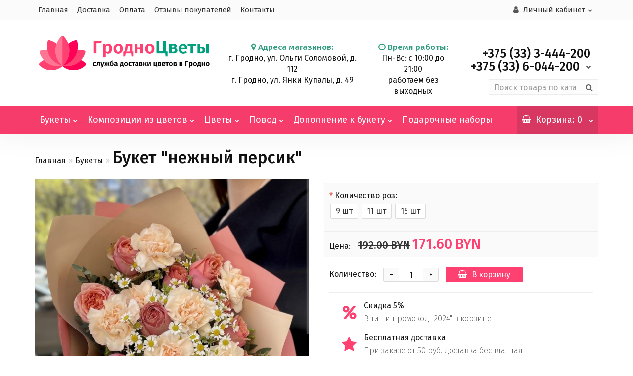

--- FILE ---
content_type: text/html; charset=utf-8
request_url: https://grodno-cvety.by/bukety/buket-nezhnyj-persik
body_size: 20581
content:
<!DOCTYPE html>
<!--[if IE]><![endif]-->
<!--[if IE 8 ]><html dir="ltr" lang="ru" class="iexpl"><![endif]-->
<!--[if IE 9 ]><html dir="ltr" lang="ru" class="iexpl"><![endif]-->
<!--[if (gt IE 9)|!(IE)]><!-->
<html dir="ltr" lang="ru" class="product-product-862 opacity_minus">
<!--<![endif]-->
<head>
<meta charset="UTF-8" />
<meta name="viewport" content="width=device-width, initial-scale=1">
<meta http-equiv="X-UA-Compatible" content="IE=edge">
<title>Букет &quot;нежный персик&quot; Розы и гвоздики заказать в Гродно: доставка, цена, фото</title>
			<base href="https://grodno-cvety.by/" />
<meta name="description" content="Купить  Букет &quot;нежный персик&quot; с доставкой на дом в Гродно. Заказать цветы недорого в интернет-магазине. Низкие цены. Фото букетов. Круглосуточная доставка 24/7." />
<meta name="keywords" content= "Букет &quot;нежный персик&quot;" />
<meta property="og:title" content="Букет &quot;нежный персик&quot; Розы и гвоздики заказать в Гродно: доставка, цена, фото" />
<meta property="og:type" content="website" />
<meta property="og:url" content="https://grodno-cvety.by/bukety/buket-nezhnyj-persik" />
<meta property="og:image" content="https://grodno-cvety.by/image/cache/catalog/gvozdiki/img_20230408_215527-800x800.jpg" />
<meta property="og:site_name" content="Grodno-cvety.by" />
	<link href="catalog/view/javascript/bootstrap/css/bootstrap.min.css" rel="stylesheet" media="screen" />
	<link href="catalog/view/javascript/revolution/font-awesome/css/font-awesome.min.css" rel="stylesheet" type="text/css" />
	<link href="catalog/view/theme/revolution/stylesheet/stylesheet.css?1769083645" rel="stylesheet">
		<link href="catalog/view/javascript/revolution/jasny-bootstrap.min.css" rel="stylesheet">
	<link href="catalog/view/javascript/revolution/magnific-popup.css" rel="stylesheet" media="screen" />
	<link href="catalog/view/javascript/revolution/owl-carousel/owl.carousel.css" type="text/css" rel="stylesheet" media="screen">
		<link href="catalog/view/theme/revolution/stylesheet/stylesheet_change.css" rel="stylesheet">
<meta name="google-site-verification" content="mZTHvCek2fV6yqlYGhq90HcidAzhXFxky_awKzE57to" />
<meta name="yandex-verification" content="6a21513ae9a32613" />
<style>
#top2 .search {margin-top: 22px;}
#top2 #logo {margin-top: 8px;}
</style>
<link href="catalog/view/javascript/revolution/cloud-zoom/cloud-zoom.css" type="text/css" rel="stylesheet" media="screen" />
<link href="catalog/view/javascript/jquery/magnific/magnific-popup.css" type="text/css" rel="stylesheet" media="screen" />
<link href="catalog/view/javascript/jquery/datetimepicker/bootstrap-datetimepicker.min.css" type="text/css" rel="stylesheet" media="screen" />
<script src="catalog/view/javascript/jquery/jquery-2.1.1.min.js"></script>
<script src="catalog/view/javascript/jquery/owl-carousel/owl.carousel.min.js"></script>
<link href="https://grodno-cvety.by/bukety/buket-nezhnyj-persik" rel="canonical" />
<link href="https://grodno-cvety.by/image/catalog/favicon.png" rel="icon" />
<script src="catalog/view/javascript/revolution/cloud-zoom/cloud-zoom.1.0.2.js"></script>
<script src="catalog/view/javascript/jquery/magnific/jquery.magnific-popup.min.js"></script>
<script src="catalog/view/javascript/jquery/datetimepicker/moment.js"></script>
<script src="catalog/view/javascript/jquery/datetimepicker/locale/ru-ru.js"></script>
<script src="catalog/view/javascript/jquery/datetimepicker/bootstrap-datetimepicker.min.js"></script>
<script src="catalog/view/javascript/revolution/ajax_search.js"></script>
<script><!--
function max_height_div(div){var maxheight = 0;$(div).each(function(){$(this).removeAttr('style');if($(this).height() > maxheight){maxheight = $(this).height();}});$(div).height(maxheight);}
//--></script>
<!-- Google tag (gtag.js) -->
<script async src="https://www.googletagmanager.com/gtag/js?id=AW-409578064"></script>
<script>
  window.dataLayer = window.dataLayer || [];
  function gtag(){dataLayer.push(arguments);}
  gtag('js', new Date());

  gtag('config', 'AW-409578064');
</script>
<!-- Event snippet for Телефонный звонок conversion page
In your html page, add the snippet and call gtag_report_conversion when someone clicks on the chosen link or button. -->
<script>
function gtag_report_conversion(url) {
  var callback = function () {
    if (typeof(url) != 'undefined') {
      window.location = url;
    }
  };
  gtag('event', 'conversion', {
      'send_to': 'AW-409578064/7k6DCOyFiPoDENDUpsMB',
      'event_callback': callback
  });
  return false;
}
</script>
<!-- Google Tag Manager -->
<script>(function(w,d,s,l,i){w[l]=w[l]||[];w[l].push({'gtm.start':
new Date().getTime(),event:'gtm.js'});var f=d.getElementsByTagName(s)[0],
j=d.createElement(s),dl=l!='dataLayer'?'&l='+l:'';j.async=true;j.src=
'https://www.googletagmanager.com/gtm.js?id='+i+dl;f.parentNode.insertBefore(j,f);
})(window,document,'script','dataLayer','GTM-TXG9BF5');</script>
<!-- End Google Tag Manager -->
</head>
<body>
<!-- Google Tag Manager (noscript) -->
<noscript><iframe src="https://www.googletagmanager.com/ns.html?id=GTM-TXG9BF5"
height="0" width="0" style="display:none;visibility:hidden"></iframe></noscript>
<!-- End Google Tag Manager (noscript) -->
<div class="all_content_mmenu">
	<div itemscope itemtype="http://schema.org/Organization" style="display:none;">
		<meta itemprop="name" content="Grodno-cvety.by" />
		<link itemprop="url" href="https://grodno-cvety.by/bukety/buket-nezhnyj-persik" />
		<link itemprop="logo" href="https://grodno-cvety.by/image/catalog/logo.png" />
					<meta itemprop="description" content="Купить  Букет &quot;нежный персик&quot; с доставкой на дом в Гродно. Заказать цветы недорого в интернет-магазине. Низкие цены. Фото букетов. Круглосуточная доставка 24/7." />
							<div itemprop="address" itemscope itemtype="http://schema.org/PostalAddress">
				<meta itemprop="postalCode" content="230019" />
				<meta itemprop="addressLocality" content="Минск" />
				<meta itemprop="streetAddress" content="ул. Южная, д. 3" />
			</div>
											<meta itemprop="telephone" content="+375 (33) 3-444-200" />
							<meta itemprop="email" content="info@grodno-cvety.by" />
			</div>
<div id="pagefader2"></div>
<!--noindex-->
<div class="hidden-md hidden-lg">
	<nav class="mobilemenu navmenu mobcats navmenu-default navmenu-fixed-left offcanvas">
		<div class="collapse navbar-collapse navbar-ex1-collapse">
			<ul class="nav navbar-nav">
				<li><button data-toggle="offcanvas" data-target=".mobcats" data-canvas="body">Назад<i class="fa fa-chevron-right"></i></button></li>
																																															<li>
													<a href="https://grodno-cvety.by/bukety/" rel="nofollow">Букеты<span class="chevrond" data-toggle="collapse"><i class="fa fa-plus on"></i><i class="fa fa-minus off"></i></span></a>
																											<div class="collapse list-group-submenu">
															<ul class="list-unstyled">
																																	<li>
																		<a href="https://grodno-cvety.by/bukety/vip-bukety/" rel="nofollow">VIP букеты</a>
																																			</li>
																																	<li>
																		<a href="https://grodno-cvety.by/bukety/bukety-iz-roz/" rel="nofollow">Букеты из роз</a>
																																			</li>
																																	<li>
																		<a href="https://grodno-cvety.by/bukety/bukety-s-diantusom/" rel="nofollow">Букеты с диантусом </a>
																																			</li>
																																	<li>
																		<a href="https://grodno-cvety.by/bukety/bukety-s-gerberami/" rel="nofollow">Букеты с герберами</a>
																																			</li>
																																	<li>
																		<a href="https://grodno-cvety.by/bukety/s-gipsofiloj/" rel="nofollow">Букеты с гипсофилой</a>
																																			</li>
																																	<li>
																		<a href="https://grodno-cvety.by/bukety/bukety-s-orhideyami/" rel="nofollow">Букеты с орхидеями</a>
																																			</li>
																																	<li>
																		<a href="https://grodno-cvety.by/bukety/byudzhetnye-bukety/" rel="nofollow">Бюджетные букеты</a>
																																			</li>
																																	<li>
																		<a href="https://grodno-cvety.by/bukety/bukety-s-kustovymi-rozami/" rel="nofollow">Букеты с кустовыми розами</a>
																																			</li>
																																	<li>
																		<a href="https://grodno-cvety.by/bukety/bukety-s-liliyami/" rel="nofollow">Букеты с лилиями</a>
																																			</li>
																																	<li>
																		<a href="https://grodno-cvety.by/bukety/bukety-s-hrizantemoj/" rel="nofollow">Букеты с хризантемой</a>
																																			</li>
																																	<li>
																		<a href="https://grodno-cvety.by/bukety/bukety-s-alstromeriej/" rel="nofollow">Букеты с альстромерией</a>
																																			</li>
																																	<li>
																		<a href="https://grodno-cvety.by/bukety/bukety-s-eustomoj/" rel="nofollow">Букеты с эустомой</a>
																																			</li>
																																	<li>
																		<a href="https://grodno-cvety.by/bukety/bukety-iz-sezonnyh-cvetov/" rel="nofollow">Букеты из сезонных цветов</a>
																																			</li>
																																	<li>
																		<a href="https://grodno-cvety.by/bukety/bukety-s-tyulpanami/" rel="nofollow">Букеты с тюльпанами</a>
																																			</li>
																																	<li>
																		<a href="https://grodno-cvety.by/bukety/buket-nevesty/" rel="nofollow">Букет невесты</a>
																																			</li>
																																	<li>
																		<a href="https://grodno-cvety.by/bukety/zimnie-bukety/" rel="nofollow">Зимние букеты</a>
																																			</li>
																															</ul>
														</div>
																									</li>
																							<li>
													<a href="https://grodno-cvety.by/kompozicii-iz-cvetov/" rel="nofollow">Композиции из цветов<span class="chevrond" data-toggle="collapse"><i class="fa fa-plus on"></i><i class="fa fa-minus off"></i></span></a>
																											<div class="collapse list-group-submenu">
															<ul class="list-unstyled">
																																	<li>
																		<a href="https://grodno-cvety.by/kompozicii-iz-cvetov/korziny-s-cvetami/" rel="nofollow">Корзины с цветами</a>
																																			</li>
																																	<li>
																		<a href="https://grodno-cvety.by/kompozicii-iz-cvetov/shlyapnye-korobki-s-cvetami/" rel="nofollow">Шляпные коробки с цветами</a>
																																			</li>
																																	<li>
																		<a href="https://grodno-cvety.by/kompozicii-iz-cvetov/derevyannye-yashiki-s-cvetami/" rel="nofollow">Деревянные ящики с цветами</a>
																																			</li>
																																	<li>
																		<a href="https://grodno-cvety.by/kompozicii-iz-cvetov/bukety-iz-suhocvetov/" rel="nofollow">Букеты из сухоцветов</a>
																																			</li>
																															</ul>
														</div>
																									</li>
																							<li>
													<a href="https://grodno-cvety.by/cvety/" rel="nofollow">Цветы <span class="chevrond" data-toggle="collapse"><i class="fa fa-plus on"></i><i class="fa fa-minus off"></i></span></a>
																											<div class="collapse list-group-submenu">
															<ul class="list-unstyled">
																																	<li>
																		<a href="https://grodno-cvety.by/cvety/komnatnye-rasteniya/" rel="nofollow">Комнатные растения</a>
																																			</li>
																																	<li>
																		<a href="https://grodno-cvety.by/cvety/gerbery/" rel="nofollow">Герберы</a>
																																			</li>
																																	<li>
																		<a href="https://grodno-cvety.by/cvety/orhideya-cimbidium/" rel="nofollow">Орхидея Цимбидиум</a>
																																			</li>
																																	<li>
																		<a href="https://grodno-cvety.by/cvety/alstromerii/" rel="nofollow">альстромерии</a>
																																			</li>
																																	<li>
																		<a href="https://grodno-cvety.by/cvety/gvozdiki/" rel="nofollow">Гвоздики</a>
																																			</li>
																																	<li>
																		<a href="https://grodno-cvety.by/cvety/rozy/" rel="nofollow">Розы</a>
																																			</li>
																																	<li>
																		<a href="https://grodno-cvety.by/cvety/hrizantemy/" rel="nofollow">Хризантемы</a>
																																			</li>
																																	<li>
																		<a href="https://grodno-cvety.by/cvety/kustovye-rozy/" rel="nofollow">Кустовые розы </a>
																																			</li>
																																	<li>
																		<a href="https://grodno-cvety.by/cvety/tyulpany/" rel="nofollow">Тюльпаны</a>
																																			</li>
																															</ul>
														</div>
																									</li>
																							<li>
													<a href="https://grodno-cvety.by/povod/" rel="nofollow">Повод<span class="chevrond" data-toggle="collapse"><i class="fa fa-plus on"></i><i class="fa fa-minus off"></i></span></a>
																											<div class="collapse list-group-submenu">
															<ul class="list-unstyled">
																																	<li>
																		<a href="https://grodno-cvety.by/povod/bukety-na-den-materi/" rel="nofollow">Маме</a>
																																			</li>
																																	<li>
																		<a href="https://grodno-cvety.by/povod/bukety-na-8-marta/" rel="nofollow">На 8 марта</a>
																																			</li>
																																	<li>
																		<a href="https://grodno-cvety.by/povod/bukety-na-vypisku/" rel="nofollow">На выписку</a>
																																			</li>
																																	<li>
																		<a href="https://grodno-cvety.by/povod/bukety-na-godovshinu/" rel="nofollow">На годовщину</a>
																																			</li>
																																	<li>
																		<a href="https://grodno-cvety.by/povod/bukety-na-den-rozhdeniya/" rel="nofollow">На день рождения</a>
																																			</li>
																																	<li>
																		<a href="https://grodno-cvety.by/povod/bukety-na-den-uchitelya/" rel="nofollow">На день учителя</a>
																																			</li>
																																	<li>
																		<a href="https://grodno-cvety.by/povod/bukety-na-svadbu/" rel="nofollow">На свадьбу</a>
																																			</li>
																																	<li>
																		<a href="https://grodno-cvety.by/povod/bukety-na-svidanie/" rel="nofollow">На свидание</a>
																																			</li>
																																	<li>
																		<a href="https://grodno-cvety.by/povod/podruge/" rel="nofollow">Подруге</a>
																																			</li>
																																	<li>
																		<a href="https://grodno-cvety.by/povod/sestre/" rel="nofollow">Сестре</a>
																																			</li>
																																	<li>
																		<a href="https://grodno-cvety.by/povod/buket-muzhchine/" rel="nofollow">Букет для мужчины</a>
																																			</li>
																																	<li>
																		<a href="https://grodno-cvety.by/povod/bukety-na-14-fevralya/" rel="nofollow">На 14 февраля</a>
																																			</li>
																																	<li>
																		<a href="https://grodno-cvety.by/povod/bukety-na-vypusknoj/" rel="nofollow">На выпускной</a>
																																			</li>
																																	<li>
																		<a href="https://grodno-cvety.by/povod/bukety-na-1-sentyabrya/" rel="nofollow">На 1 сентября</a>
																																			</li>
																																	<li>
																		<a href="https://grodno-cvety.by/povod/bukety-na-poslednij-zvonok/" rel="nofollow">На последний звонок</a>
																																			</li>
																															</ul>
														</div>
																									</li>
																							<li>
													<a href="https://grodno-cvety.by/dopolnenie-k-buketu/" rel="nofollow">Дополнение к букету<span class="chevrond" data-toggle="collapse"><i class="fa fa-plus on"></i><i class="fa fa-minus off"></i></span></a>
																											<div class="collapse list-group-submenu">
															<ul class="list-unstyled">
																																	<li>
																		<a href="https://grodno-cvety.by/dopolnenie-k-buketu/otkrytki/" rel="nofollow">Открытки</a>
																																			</li>
																																	<li>
																		<a href="https://grodno-cvety.by/dopolnenie-k-buketu/plyushevye-medvedi/" rel="nofollow">Плюшевые медведи</a>
																																			</li>
																																	<li>
																		<a href="https://grodno-cvety.by/dopolnenie-k-buketu/sladosti/" rel="nofollow">Сладости</a>
																																			</li>
																																	<li>
																		<a href="https://grodno-cvety.by/dopolnenie-k-buketu/toppery/" rel="nofollow">Сувениры</a>
																																			</li>
																																	<li>
																		<a href="https://grodno-cvety.by/dopolnenie-k-buketu/myagkie-igrushki/" rel="nofollow">Мягкие игрушки</a>
																																			</li>
																															</ul>
														</div>
																									</li>
																							<li>
													<a href="https://grodno-cvety.by/podarochnye-nabory/" rel="nofollow">Подарочные наборы</a>
																									</li>
																																												</ul>
		</div>
	</nav>
	<nav class="mobilemenu navmenu moblinks navmenu-default navmenu-fixed-left offcanvas">
		<div class="collapse navbar-collapse navbar-ex1-collapse">
		  <ul class="nav navbar-nav">
			<li><button data-toggle="offcanvas" data-target=".moblinks" data-canvas="body">Назад<i class="fa fa-chevron-right"></i></button></li>
															<li><a href="/" rel="nofollow">Главная</a></li>
									<li><a href="dostavka" rel="nofollow">Доставка</a></li>
									<li><a href="oplata" rel="nofollow">Оплата</a></li>
									<li><a href="otzivy/" rel="nofollow">Отзывы покупателей</a></li>
									<li><a href="contact-us/" rel="nofollow">Контакты</a></li>
																<li class="foroppro_mob" style="display:none;"></li>
		  </ul>
		</div>
	</nav>
	<script><!--
	$(".mobilemenu .chevrond").click(function () {
		$(this).siblings(".collapsible").toggle();
		$(this).toggleClass("hided");
		$(this).parent().next().toggleClass("in");
	});
	--></script>
</div>
<!--/noindex-->
<header>
		<div id="top">
		<div class="container">
							<div class="hidden-sm hidden-md hidden-lg"><div id="cart_mobi" class="btn-group show-on-hover w100 ">
			<button class="cart" onclick="get_revpopup_cart('', 'show_cart', '');">
			<span id="cart-total_mobi"><i class="fa fa-shopping-basket"></i><span class="hidden-xs hidden-md">Корзина</span>: 0</span>
		</button>
	</div></div>
										<div class="hidden-sm hidden-md hidden-lg mobile_info">
					<div class="navbar navbar-default pull-left">
																					<button type="button" class="navbar-toggle" data-toggle="offcanvas"
								data-target=".navmenu.mobcats" data-canvas="body">
								<i class="fa fa-bars"></i> Каталог
								</button>
																						<button type="button" class="navbar-toggle" data-toggle="offcanvas"
								data-target=".navmenu.moblinks" data-canvas="body">
								<i class="fa fa-info"></i>
								</button>
																		</div>
				</div>
				<div class="top-links hidden-xs verh nav pull-left text-center">
																							<a href="/">Главная</a>
													<a href="dostavka">Доставка</a>
													<a href="oplata">Оплата</a>
													<a href="otzivy/">Отзывы покупателей</a>
													<a href="contact-us/">Контакты</a>
																					<span class="foroppro" style="display:none;"></span>
					<div class="top-social" style="display:none;">
						<img src="/catalog/view/theme/revolution/image/in.png">
						<img src="/catalog/view/theme/revolution/image/fb.png">
						<img src="/catalog/view/theme/revolution/image/vk.png">
					</div>
				</div>
										<div class="top-links verh nav pull-right text_ico_skrit">
					<ul class="list-inline">
																																					<li class="dropdown "><a href="https://grodno-cvety.by/my-account/" title="Личный кабинет" class="dropdown-toggle" data-toggle="dropdown"><i class="fa fa-user"></i> <span class="hidden-xs hidden-sm">Личный кабинет</span><i class="fa fa-chevron-down strdown"></i></a>
								<ul class="dropdown-menu dropdown-menu-right">
																											<li><a onclick="get_revpopup_login();">Авторизация</a></li>
																		<li><a href="https://grodno-cvety.by/simpleregister/">Регистрация</a></li>
																</ul>
							</li>
											</ul>
				</div>
					</div>
	</div>
		<div id="top2">
	  <div class="container">
		<div class="row">
		<div class="col-xs-12 col-sm-6 col-md-4">
			<div id="logo">
			  								  <a href="https://grodno-cvety.by/"><img src="https://grodno-cvety.by/image/catalog/logo.png" title="Grodno-cvety.by" alt="Grodno-cvety.by" class="img-responsive" /></a>
							  			</div>
		</div>
		<div class="col-xs-12 col-sm-6 col-md-3 top-adres">
			<div class="top-block"><span><i class="fa fa-map-marker" aria-hidden="true"></i> Адреса магазинов:</span><br>г. Гродно, ул. Ольги Соломовой, д. 112<br>г. Гродно, ул. Янки Купалы, д. 49</div>
		</div>
		<div class="hidden-xs hidden-sm bigsearch col-xs-12 col-sm-6 col-md-3" style="display: none;">
								<!--	<div class="search input-group">
		<input type="text" name="search" value="" placeholder="Поиск товара по каталогу" class="form-control input-lg" />
		<input class="selected_category" type="hidden" name="category_id" value="0" />
		<span class="input-group-btn">
			<button type="button" class="search-button btn btn-default btn-lg search_button"><i class="fa fa-search"></i></button>
		</span>
	</div>
-->
						</div>
		<div class="col-xs-12 col-sm-6 col-md-2 top-vremya">
			<div class="top-block"><span><i class="fa fa-clock-o" aria-hidden="true"></i> Время работы:</span><br>Пн-Вс: с 10:00 до 21:00<br>работаем без выходных</div>
		</div>
					<div class="col-xs-12 col-sm-6 col-md-3 ">
				<div class="header_conts t-ar">
					<div class="tel">
													<span class="header_phone_image"><i class="fa fa-mobile"></i></span>
												<div class="header_phone_nomer">
															<span class="s11">
									<div class="social">

									</div>
								</span>
																																						<button type="button" class="dropdown-toggle" data-toggle="dropdown" aria-expanded="true">
									<span class="s22">
										<span class="telefon">+375 (33)</span> 3-444-200<br>
											<span class="telefon">+375 (33)</span> 6-044-200																				<i class="fa fa-chevron-down"></i>
																			</span>
								</button>
																														<ul class="dropdown-menu dropdown-menu-right dop_contss">
																																																												<li><span><i class="fa fa-map-marker"></i><span>ул. Ольги Соломовой, д. 112</span></span></li>
																																												<li><a href="tel:+375333444200 "><span><i class="fa fa-phone"></i><span>+375 (33) 3-444-200 </span></span></a></li>
																																												<li><a href="viber://chat?number=%2B375333444200"><span><i class="fa fa-phone-square"></i><span>Viber</span></span></a></li>
																																												<li><a href="https://wa.me/+375333444200"><span><i class="fa fa-whatsapp"></i><span>Whatsapp</span></span></a></li>
																																												<li><a href="https://t.me/+375333444200"><span><i class="fa fa-send-o"></i><span>Telegram</span></span></a></li>
																																												<li><span><i class="fa fa-map-marker"></i><span>ул. Янки Купалы, д. 49</span></span></li>
																																												<li><span><i class="fa fa-opencart"></i><span></span></span></li>
																																												<li><a href="tel:+375336044200"><span><i class="fa fa-phone"></i><span>+375 (33) 6-044-200</span></span></a></li>
																																												<li><a href="viber://chat?number=%2B375333444200 "><span><i class="fa fa-phone-square"></i><span>Viber</span></span></a></li>
																																												<li><a href="https://wa.me/+375333444200 "><span><i class="fa fa-whatsapp"></i><span>Whatsapp</span></span></a></li>
																																												<li><a href="https://t.me/+375333444200 "><span><i class="fa fa-paper-plane-o"></i><span>Telegram</span></span></a></li>
																																															</ul>
													</div>
					</div>
														</div>
				<div class="hidden-xs hidden-sm bigsearch">
						<div class="search input-group">
		<input type="text" name="search" value="" placeholder="Поиск товара по каталогу" class="form-control input-lg" />
		<input class="selected_category" type="hidden" name="category_id" value="0" />
		<span class="input-group-btn">
			<button type="button" class="search-button btn btn-default btn-lg search_button"><i class="fa fa-search"></i></button>
		</span>
	</div>
				</div>
			</div>
				<div class="hidden-md hidden-lg mobsearch col-xs-12 col-sm-12">
			<!--noindex-->
								<div class="search input-group">
		<input type="text" name="search" value="" placeholder="Поиск товара по каталогу" class="form-control input-lg" />
		<input class="selected_category" type="hidden" name="category_id" value="0" />
		<span class="input-group-btn">
			<button type="button" class="search-button btn btn-default btn-lg search_button"><i class="fa fa-search"></i></button>
		</span>
	</div>
						<!--/noindex-->
		</div>
		</div>
	  </div>
	</div>
	<!--noindex-->
		<!--/noindex-->
	<div id="top3" class="clearfix hidden-xs">
		<div class="container">
			<div class="row image_in_ico_row">
									<div class="col-xs-6 hidden-md hidden-lg">
						<div id="menu2_button" class="page-fader inhome">
															<div class="box-heading" data-toggle="offcanvas" data-target=".navmenu.mobcats" data-canvas="body"><i class="fa fa-bars"></i>Каталог<span class="hidden-xs"> товаров</span><span class="icorightmenu"><i class="fa fa-chevron-down"></i></span></div>
													</div>
					</div>
					<div class="hidden-xs hidden-sm col-md-10">
						<nav id="menu">
							<div class="collapse navbar-collapse navbar-ex1-collapse">
							  <ul class="nav dblock_zadergkaoff navbar-nav">
															    																														<li><a href="https://grodno-cvety.by/bukety/"><span class="hidden-md hidden"><img src="https://grodno-cvety.by/image/cache/no_image-21x21.png" alt=""/></span>Букеты<span class="icorightmenu"><i class="fa fa-chevron-down"></i></span></a>
											<span class="dropdown-toggle visible-xs visible-sm"><i class="fa fa-plus"></i><i class="fa fa-minus"></i></span>
											  <div class="mmmenu" >
												  <div class="dropdown-menu">
													<div class="dropdown-inner">
																																										<ul class="list-unstyled column">
																														<li><a href="https://grodno-cvety.by/bukety/vip-bukety/"><span class="hidden"><img src="https://grodno-cvety.by/image/cache/no_image-21x21.png" alt=""/></span>VIP букеты</a>
																															</li>
																														<li><a href="https://grodno-cvety.by/bukety/bukety-iz-roz/"><span class="hidden"><img src="https://grodno-cvety.by/image/cache/no_image-21x21.png" alt=""/></span>Букеты из роз</a>
																															</li>
																														<li><a href="https://grodno-cvety.by/bukety/bukety-s-diantusom/"><span class="hidden"><img src="https://grodno-cvety.by/image/cache/no_image-21x21.png" alt=""/></span>Букеты с диантусом </a>
																															</li>
																														<li><a href="https://grodno-cvety.by/bukety/bukety-s-gerberami/"><span class="hidden"><img src="https://grodno-cvety.by/image/cache/no_image-21x21.png" alt=""/></span>Букеты с герберами</a>
																															</li>
																														<li><a href="https://grodno-cvety.by/bukety/s-gipsofiloj/"><span class="hidden"><img src="https://grodno-cvety.by/image/cache/no_image-21x21.png" alt=""/></span>Букеты с гипсофилой</a>
																															</li>
																														<li><a href="https://grodno-cvety.by/bukety/bukety-s-orhideyami/"><span class="hidden"><img src="https://grodno-cvety.by/image/cache/no_image-21x21.png" alt=""/></span>Букеты с орхидеями</a>
																															</li>
																														<li><a href="https://grodno-cvety.by/bukety/byudzhetnye-bukety/"><span class="hidden"><img src="https://grodno-cvety.by/image/cache/no_image-21x21.png" alt=""/></span>Бюджетные букеты</a>
																															</li>
																														<li><a href="https://grodno-cvety.by/bukety/bukety-s-kustovymi-rozami/"><span class="hidden"><img src="https://grodno-cvety.by/image/cache/no_image-21x21.png" alt=""/></span>Букеты с кустовыми розами</a>
																															</li>
																														<li><a href="https://grodno-cvety.by/bukety/bukety-s-liliyami/"><span class="hidden"><img src="https://grodno-cvety.by/image/cache/no_image-21x21.png" alt=""/></span>Букеты с лилиями</a>
																															</li>
																														<li><a href="https://grodno-cvety.by/bukety/bukety-s-hrizantemoj/"><span class="hidden"><img src="https://grodno-cvety.by/image/cache/no_image-21x21.png" alt=""/></span>Букеты с хризантемой</a>
																															</li>
																														<li><a href="https://grodno-cvety.by/bukety/bukety-s-alstromeriej/"><span class="hidden"><img src="https://grodno-cvety.by/image/cache/no_image-21x21.png" alt=""/></span>Букеты с альстромерией</a>
																															</li>
																														<li><a href="https://grodno-cvety.by/bukety/bukety-s-eustomoj/"><span class="hidden"><img src="https://grodno-cvety.by/image/cache/no_image-21x21.png" alt=""/></span>Букеты с эустомой</a>
																															</li>
																														<li><a href="https://grodno-cvety.by/bukety/bukety-iz-sezonnyh-cvetov/"><span class="hidden"><img src="https://grodno-cvety.by/image/cache/no_image-21x21.png" alt=""/></span>Букеты из сезонных цветов</a>
																															</li>
																														<li><a href="https://grodno-cvety.by/bukety/bukety-s-tyulpanami/"><span class="hidden"><img src="https://grodno-cvety.by/image/cache/no_image-21x21.png" alt=""/></span>Букеты с тюльпанами</a>
																															</li>
																														<li><a href="https://grodno-cvety.by/bukety/buket-nevesty/"><span class="hidden"><img src="https://grodno-cvety.by/image/cache/no_image-21x21.png" alt=""/></span>Букет невесты</a>
																															</li>
																														<li><a href="https://grodno-cvety.by/bukety/zimnie-bukety/"><span class="hidden"><img src="https://grodno-cvety.by/image/cache/no_image-21x21.png" alt=""/></span>Зимние букеты</a>
																															</li>
																														</ul>
																																																					</div>
													</div>
												</div>
											</li>
																																								<li><a href="https://grodno-cvety.by/kompozicii-iz-cvetov/"><span class="hidden-md hidden"><img src="https://grodno-cvety.by/image/cache/no_image-21x21.png" alt=""/></span>Композиции из цветов<span class="icorightmenu"><i class="fa fa-chevron-down"></i></span></a>
											<span class="dropdown-toggle visible-xs visible-sm"><i class="fa fa-plus"></i><i class="fa fa-minus"></i></span>
											  <div class="mmmenu" >
												  <div class="dropdown-menu">
													<div class="dropdown-inner">
																																										<ul class="list-unstyled column">
																														<li><a href="https://grodno-cvety.by/kompozicii-iz-cvetov/korziny-s-cvetami/"><span class="hidden"><img src="https://grodno-cvety.by/image/cache/no_image-21x21.png" alt=""/></span>Корзины с цветами</a>
																															</li>
																														<li><a href="https://grodno-cvety.by/kompozicii-iz-cvetov/shlyapnye-korobki-s-cvetami/"><span class="hidden"><img src="https://grodno-cvety.by/image/cache/no_image-21x21.png" alt=""/></span>Шляпные коробки с цветами</a>
																															</li>
																														<li><a href="https://grodno-cvety.by/kompozicii-iz-cvetov/derevyannye-yashiki-s-cvetami/"><span class="hidden"><img src="https://grodno-cvety.by/image/cache/no_image-21x21.png" alt=""/></span>Деревянные ящики с цветами</a>
																															</li>
																														<li><a href="https://grodno-cvety.by/kompozicii-iz-cvetov/bukety-iz-suhocvetov/"><span class="hidden"><img src="https://grodno-cvety.by/image/cache/no_image-21x21.png" alt=""/></span>Букеты из сухоцветов</a>
																															</li>
																														</ul>
																																																					</div>
													</div>
												</div>
											</li>
																																								<li><a href="https://grodno-cvety.by/cvety/"><span class="hidden-md hidden"><img src="https://grodno-cvety.by/image/cache/no_image-21x21.png" alt=""/></span>Цветы <span class="icorightmenu"><i class="fa fa-chevron-down"></i></span></a>
											<span class="dropdown-toggle visible-xs visible-sm"><i class="fa fa-plus"></i><i class="fa fa-minus"></i></span>
											  <div class="mmmenu" >
												  <div class="dropdown-menu">
													<div class="dropdown-inner">
																																										<ul class="list-unstyled column">
																														<li><a href="https://grodno-cvety.by/cvety/komnatnye-rasteniya/"><span class="hidden"><img src="https://grodno-cvety.by/image/cache/no_image-21x21.png" alt=""/></span>Комнатные растения</a>
																															</li>
																														<li><a href="https://grodno-cvety.by/cvety/gerbery/"><span class="hidden"><img src="https://grodno-cvety.by/image/cache/no_image-21x21.png" alt=""/></span>Герберы</a>
																															</li>
																														<li><a href="https://grodno-cvety.by/cvety/orhideya-cimbidium/"><span class="hidden"><img src="https://grodno-cvety.by/image/cache/no_image-21x21.png" alt=""/></span>Орхидея Цимбидиум</a>
																															</li>
																														<li><a href="https://grodno-cvety.by/cvety/alstromerii/"><span class="hidden"><img src="https://grodno-cvety.by/image/cache/no_image-21x21.png" alt=""/></span>альстромерии</a>
																															</li>
																														<li><a href="https://grodno-cvety.by/cvety/gvozdiki/"><span class="hidden"><img src="https://grodno-cvety.by/image/cache/no_image-21x21.png" alt=""/></span>Гвоздики</a>
																															</li>
																														<li><a href="https://grodno-cvety.by/cvety/rozy/"><span class="hidden"><img src="https://grodno-cvety.by/image/cache/no_image-21x21.png" alt=""/></span>Розы</a>
																															</li>
																														<li><a href="https://grodno-cvety.by/cvety/hrizantemy/"><span class="hidden"><img src="https://grodno-cvety.by/image/cache/no_image-21x21.png" alt=""/></span>Хризантемы</a>
																															</li>
																														<li><a href="https://grodno-cvety.by/cvety/kustovye-rozy/"><span class="hidden"><img src="https://grodno-cvety.by/image/cache/no_image-21x21.png" alt=""/></span>Кустовые розы </a>
																															</li>
																														<li><a href="https://grodno-cvety.by/cvety/tyulpany/"><span class="hidden"><img src="https://grodno-cvety.by/image/cache/no_image-21x21.png" alt=""/></span>Тюльпаны</a>
																															</li>
																														</ul>
																																																					</div>
													</div>
												</div>
											</li>
																																								<li><a href="https://grodno-cvety.by/povod/"><span class="hidden-md hidden"><img src="https://grodno-cvety.by/image/cache/no_image-21x21.png" alt=""/></span>Повод<span class="icorightmenu"><i class="fa fa-chevron-down"></i></span></a>
											<span class="dropdown-toggle visible-xs visible-sm"><i class="fa fa-plus"></i><i class="fa fa-minus"></i></span>
											  <div class="mmmenu" >
												  <div class="dropdown-menu">
													<div class="dropdown-inner">
																																										<ul class="list-unstyled column">
																														<li><a href="https://grodno-cvety.by/povod/bukety-na-den-materi/"><span class="hidden"><img src="https://grodno-cvety.by/image/cache/no_image-21x21.png" alt=""/></span>Маме</a>
																															</li>
																														<li><a href="https://grodno-cvety.by/povod/bukety-na-8-marta/"><span class="hidden"><img src="https://grodno-cvety.by/image/cache/no_image-21x21.png" alt=""/></span>На 8 марта</a>
																															</li>
																														<li><a href="https://grodno-cvety.by/povod/bukety-na-vypisku/"><span class="hidden"><img src="https://grodno-cvety.by/image/cache/no_image-21x21.png" alt=""/></span>На выписку</a>
																															</li>
																														<li><a href="https://grodno-cvety.by/povod/bukety-na-godovshinu/"><span class="hidden"><img src="https://grodno-cvety.by/image/cache/no_image-21x21.png" alt=""/></span>На годовщину</a>
																															</li>
																														<li><a href="https://grodno-cvety.by/povod/bukety-na-den-rozhdeniya/"><span class="hidden"><img src="https://grodno-cvety.by/image/cache/no_image-21x21.png" alt=""/></span>На день рождения</a>
																															</li>
																														<li><a href="https://grodno-cvety.by/povod/bukety-na-den-uchitelya/"><span class="hidden"><img src="https://grodno-cvety.by/image/cache/no_image-21x21.png" alt=""/></span>На день учителя</a>
																															</li>
																														<li><a href="https://grodno-cvety.by/povod/bukety-na-svadbu/"><span class="hidden"><img src="https://grodno-cvety.by/image/cache/no_image-21x21.png" alt=""/></span>На свадьбу</a>
																															</li>
																														<li><a href="https://grodno-cvety.by/povod/bukety-na-svidanie/"><span class="hidden"><img src="https://grodno-cvety.by/image/cache/no_image-21x21.png" alt=""/></span>На свидание</a>
																															</li>
																														<li><a href="https://grodno-cvety.by/povod/podruge/"><span class="hidden"><img src="https://grodno-cvety.by/image/cache/no_image-21x21.png" alt=""/></span>Подруге</a>
																															</li>
																														<li><a href="https://grodno-cvety.by/povod/sestre/"><span class="hidden"><img src="https://grodno-cvety.by/image/cache/no_image-21x21.png" alt=""/></span>Сестре</a>
																															</li>
																														<li><a href="https://grodno-cvety.by/povod/buket-muzhchine/"><span class="hidden"><img src="https://grodno-cvety.by/image/cache/no_image-21x21.png" alt=""/></span>Букет для мужчины</a>
																															</li>
																														<li><a href="https://grodno-cvety.by/povod/bukety-na-14-fevralya/"><span class="hidden"><img src="https://grodno-cvety.by/image/cache/no_image-21x21.png" alt=""/></span>На 14 февраля</a>
																															</li>
																														<li><a href="https://grodno-cvety.by/povod/bukety-na-vypusknoj/"><span class="hidden"><img src="https://grodno-cvety.by/image/cache/no_image-21x21.png" alt=""/></span>На выпускной</a>
																															</li>
																														<li><a href="https://grodno-cvety.by/povod/bukety-na-1-sentyabrya/"><span class="hidden"><img src="https://grodno-cvety.by/image/cache/no_image-21x21.png" alt=""/></span>На 1 сентября</a>
																															</li>
																														<li><a href="https://grodno-cvety.by/povod/bukety-na-poslednij-zvonok/"><span class="hidden"><img src="https://grodno-cvety.by/image/cache/no_image-21x21.png" alt=""/></span>На последний звонок</a>
																															</li>
																														</ul>
																																																					</div>
													</div>
												</div>
											</li>
																																								<li><a href="https://grodno-cvety.by/dopolnenie-k-buketu/"><span class="hidden-md hidden"><img src="https://grodno-cvety.by/image/cache/no_image-21x21.png" alt=""/></span>Дополнение к букету<span class="icorightmenu"><i class="fa fa-chevron-down"></i></span></a>
											<span class="dropdown-toggle visible-xs visible-sm"><i class="fa fa-plus"></i><i class="fa fa-minus"></i></span>
											  <div class="mmmenu" >
												  <div class="dropdown-menu">
													<div class="dropdown-inner">
																																										<ul class="list-unstyled column">
																														<li><a href="https://grodno-cvety.by/dopolnenie-k-buketu/otkrytki/"><span class="hidden"><img src="https://grodno-cvety.by/image/cache/no_image-21x21.png" alt=""/></span>Открытки</a>
																															</li>
																														<li><a href="https://grodno-cvety.by/dopolnenie-k-buketu/plyushevye-medvedi/"><span class="hidden"><img src="https://grodno-cvety.by/image/cache/no_image-21x21.png" alt=""/></span>Плюшевые медведи</a>
																															</li>
																														<li><a href="https://grodno-cvety.by/dopolnenie-k-buketu/sladosti/"><span class="hidden"><img src="https://grodno-cvety.by/image/cache/no_image-21x21.png" alt=""/></span>Сладости</a>
																															</li>
																														<li><a href="https://grodno-cvety.by/dopolnenie-k-buketu/toppery/"><span class="hidden"><img src="https://grodno-cvety.by/image/cache/no_image-21x21.png" alt=""/></span>Сувениры</a>
																															</li>
																														<li><a href="https://grodno-cvety.by/dopolnenie-k-buketu/myagkie-igrushki/"><span class="hidden"><img src="https://grodno-cvety.by/image/cache/no_image-21x21.png" alt=""/></span>Мягкие игрушки</a>
																															</li>
																														</ul>
																																																					</div>
													</div>
												</div>
											</li>
																																								<li><a href="https://grodno-cvety.by/podarochnye-nabory/"><span class="hidden-md hidden"><img src="https://grodno-cvety.by/image/cache/no_image-21x21.png" alt=""/></span>Подарочные наборы</a></li>
																																																																										  </ul>
							</div>
						</nav>
						<script><!--
																								//--></script>
					</div>
								<div class="col-xs-6 col-md-2">
					<div id="cart" class="btn-group show-on-hover w100 ">
			<button type="button" class="cart dropdown-toggle hidden-xs hidden-sm" data-toggle="dropdown">
			<span id="cart-total"><i class="fa fa-shopping-basket"></i><span class="hidden-xs hidden-md">Корзина</span>: 0</span>
			<span class="icorightmenu"><i class="fa fa-chevron-down"></i></span>
		</button>
		<button class="cart hidden-md hidden-lg" onclick="get_revpopup_cart('', 'show_cart', '');">
			<span id="cart-total-popup"><i class="fa fa-shopping-basket"></i><span class="hidden-xs hidden-md">Корзина</span>: 0</span>
		</button>
			<ul class="dropdown-menu pull-right hidden-xs hidden-sm dblock22">
        <li>
      <p class="text-center">В корзине пусто!</p>
    </li>
      </ul>
  </div>
<script><!--
	$('#top3 #cart .dropdown-menu').removeClass('dblock22');
	var global_cart_button;
	$("#top3 #cart").hover(function(){
		global_cart_button = setTimeout(function() {
		$('#top3 #cart .dropdown-menu').addClass('dblock');
		$('#top3 #cart .dropdown-menu').removeClass('dblock22');
	}, 250)
	},function(){
		$('#top3 #cart .dropdown-menu').removeClass('dblock');
		clearTimeout(global_cart_button);
		$('#top3 #cart .dropdown-menu').removeClass('dblock22');
	});
function masked(element, status) {
	if (status == true) {
		$('<div/>')
		.attr({ 'class':'masked' })
		.prependTo(element);
		$('<div class="masked_loading" />').insertAfter($('.masked'));
	} else {
		$('.masked').remove();
		$('.masked_loading').remove();
	}
}
function cart_update() {
return;
}
function update_cart_manual(val, product_id, minimumvalue, maximumvalue) {
	val.value = val.value.replace(/[^\d,]/g, '');
	input_val = $('#cart input.plus-minus.cartid_'+product_id);
	quantity = parseInt(input_val.val());
	if (quantity <= minimumvalue) {
		input_val.val(minimumvalue);
		return;
	}
			if (quantity > maximumvalue) {
			input_val.val(maximumvalue);
			return;
		}
		cart.update(product_id, input_val.val());
	cart_update();
}
function validate_pole_cart(val, product_id, znak, minimumvalue, maximumvalue) {
	val.value = val.value.replace(/[^\d,]/g, '');
	if (val.value == '') val.value = minimumvalue;
	input_val = $('#cart input.plus-minus.cartid_'+product_id);
	quantity = parseInt(input_val.val());
			if (znak=='+' && input_val.val() < maximumvalue) input_val.val(quantity+1);
		else if (znak=='-' && input_val.val() > minimumvalue) input_val.val(quantity-1);
		else if (znak=='=' && input_val.val() < maximumvalue && input_val.val() < maximumvalue) input_val.val(input_val.val());
		if (quantity < 1 || quantity < minimumvalue) {
			input_val.val(minimumvalue);
			val.value = minimumvalue;
		} else if (quantity > maximumvalue) {
			input_val.val(maximumvalue);
			val.value = maximumvalue;
		}
		cart.update(product_id, input_val.val());
	cart_update();
}
//--></script>				</div>
			</div>
		</div>
	</div>
</header>
<section class="main-content"><div class="container">
<div itemscope itemtype="http://schema.org/BreadcrumbList" style="display:none;">
<div itemprop="itemListElement" itemscope itemtype="http://schema.org/ListItem">
<link itemprop="item" href="https://grodno-cvety.by/">
<meta itemprop="name" content="Главная" />
<meta itemprop="position" content="1" />
</div>
<div itemprop="itemListElement" itemscope itemtype="http://schema.org/ListItem">
<link itemprop="item" href="https://grodno-cvety.by/bukety/">
<meta itemprop="name" content="Букеты" />
<meta itemprop="position" content="2" />
</div>
<div itemprop="itemListElement" itemscope itemtype="http://schema.org/ListItem">
<link itemprop="item" href="https://grodno-cvety.by/bukety/buket-nezhnyj-persik">
<meta itemprop="name" content=" Букет &quot;Нежный персик&quot;" />
<meta itemprop="position" content="3" />
</div>
</div>
<ul class="breadcrumb"><li class="br_ellipses" style="display: none;">...</li>
<li><a href="https://grodno-cvety.by/">Главная</a></li><li><a href="https://grodno-cvety.by/bukety/">Букеты</a></li><li><h1 class="inbreadcrumb">Букет &quot;нежный персик&quot;</h1></li>
</ul>
  <div class="row">                <div id="content" class="col-sm-12">      <div class="row" itemscope itemtype="http://schema.org/Product">
		<meta itemprop="name" content="Букет &quot;нежный персик&quot;" />
		<meta itemprop="category" content="Букеты" />
                                <div class="col-sm-12 col-md-6 product_informationss">
							<div class="thumbnails">
									<div class="main_img_box">
											<div class="image">
							<a class="main-image" href="https://grodno-cvety.by/image/cache/catalog/gvozdiki/img_20230408_215527-800x800.jpg" title="Букет &quot;нежный персик&quot;" data-number="0"><img class="img-responsive" src="https://grodno-cvety.by/image/cache/catalog/gvozdiki/img_20230408_215527-800x800.jpg" title="Букет &quot;нежный персик&quot;" alt="Букет &quot;нежный персик&quot;" itemprop="image" />
																	<div class="stiker_panel">
																																														<span class="stiker stiker_spec">- 11%</span>
																																																																																																																																															</div>
															</a>
						</div>
										</div>
												</div>
			        </div>
		                        <div class="col-sm-12 col-md-6 product_informationss">
						            <ul class="list-unstyled">
																			<li class="hidden pr_quantity">101</li>
																						
			            </ul>
					    <div class="well well-sm product-info product_informationss">
							<script src="https://yastatic.net/es5-shims/0.0.2/es5-shims.min.js"></script>
				<script src="https://yastatic.net/share2/share.js"></script>
				<div class="ya-share2" data-services="vkontakte,facebook,odnoklassniki,twitter,viber,whatsapp,skype,telegram"></div>
			            									<div class="options_no_buy">
																												<div class="form-group required">
									<label class="control-label">Количество роз:</label>
									<div id="input-option393">
																					<div class="radio">
																									<input onchange="update_prices_product(862,1);" type="radio" name="option[393]" value="641" id="393_641" />
																								<label  class="btn btn-default " for="393_641">
																											<span>9 шт</span>
																																								<span class="option_price">152.40 BYN</span>
																										<i class="fa fa-check"></i>	
												</label>
											</div>
																					<div class="radio">
																									<input onchange="update_prices_product(862,1);" type="radio" name="option[393]" value="642" id="393_642" />
																								<label  class="btn btn-default " for="393_642">
																											<span>11 шт</span>
																																								<span class="option_price">171.60 BYN</span>
																										<i class="fa fa-check"></i>	
												</label>
											</div>
																					<div class="radio">
																									<input onchange="update_prices_product(862,1);" type="radio" name="option[393]" value="643" id="393_643" />
																								<label  class="btn btn-default " for="393_643">
																											<span>15 шт</span>
																																								<span class="option_price">190.80 BYN</span>
																										<i class="fa fa-check"></i>	
												</label>
											</div>
																			</div>
								</div>
																																																																										</div>
					<hr>
				            			                        <div class="form-group">
												  <div class="list-unstyled" itemprop="offers" itemscope itemtype="http://schema.org/Offer">
					<span class="prq_title hidden-xs">Цена:</span>
										<span class="update_price oldprice">192.00 BYN</span>
					<span class="update_special">171.60 BYN</span>
					<meta itemprop="price" content="143">
																				<link itemprop="availability" href="http://schema.org/InStock" />
					<meta itemprop="priceCurrency" content="BYN">
				  </div>
												<div class="nalich">
						
									</div>
			</div>
																					<div class="form-group pokupka">
																					<div class="pop_left">
									<label class="control-label prq_title hidden-xs">Количество:</label>
									<div class="number">
										<div class="frame-change-count">
											<div class="btn-plus">
												<button type="button" onclick="validate_pole(this,862,'+',1,101);">+</button>
											</div>
											<div class="btn-minus">
												<button type="button" onclick="validate_pole(this,862,'-',1,101);">-</button>
											</div>
										</div>
										<input type="text" name="quantity" class="plus-minus" value="1" onchange="validate_pole(this,862,'=',1,101);" onkeyup="validate_pole(this,862,'=',1,101);">
									</div>
									<button type="button" id="button-cart" onclick="get_revpopup_cart(862,'product',get_revpopup_cart_quantity('862'));" data-loading-text="Загрузка..." class="btn btn-primary btn-lg"><i class="fa fa-shopping-basket"></i>В корзину</button>
								</div>
																																<div class="preimushestva">
																																			<div class="home_block p_text_blocks_all col-sm-12">
																							<div class="image "><i class="fa fa-percent"></i></div>
																									<div class="text">
																													<span class="title">Скидка 5%</span>
																																											<p>Впиши промокод &quot;2024&quot; в корзине</p>
																											</div>
																																	</div>
																			<div class="home_block p_text_blocks_all col-sm-12">
																							<div class="image "><i class="fa fa-star"></i></div>
																									<div class="text">
																													<span class="title">Бесплатная доставка</span>
																																											<p>При заказе от 50 руб. доставка бесплатная</p>
																											</div>
																																	</div>
																			<div class="home_block p_text_blocks_all col-sm-12">
																							<div class="image "><i class="fa fa-paper-plane-o"></i></div>
																									<div class="text">
																													<span class="title">Экспресс доставка</span>
																																											<p>Доставим букет в течение 1-2 часов</p>
																											</div>
																																	</div>
																			<div class="home_block p_text_blocks_all col-sm-12">
																							<div class="image "><i class="fa fa-clock-o"></i></div>
																									<div class="text">
																													<span class="title">Круглосуточная доставка</span>
																																											<p>Принимаем заказы через сайт 24/7</p>
																											</div>
																																	</div>
																			<div class="home_block p_text_blocks_all col-sm-12">
																							<div class="image "><i class="fa fa-map-marker"></i></div>
																									<div class="text">
																													<span class="title">Цветочный магазин</span>
																																											<p>Магазин по ул. Соломовой, д. 112 &quot;АЛМИ&quot;</p>
																											</div>
																																	</div>
																																								</div>
											<img src="/image/catalog/bepaid_logo.png" style="margin-top: 15px;">
					</div>
										</div>
		        </div>
		<div style="height: 20px; width: 100%; clear: both;"></div>
		<div class="col-sm-12 mb20">
					<div class="alt_pt_descript">
									<div class="rev_slider">
						<div class="heading_h"><h3>Описание</h3></div>
						<p>Розы 11 шт, диантус 7 шт, танацентум (сезонный, возможна замена ) зелень, упаковка. Можно изменить количество роз.</p><p><span style="color: rgb(32, 32, 32); font-family: Gilroy, sans-serif; font-size: 14px;">Цветовую гамму букета можно изменить. Свяжитесь с нашими флористами,&nbsp;<b>803 33 444 200</b>&nbsp;</span><span helvetica="" neue",="" sans-serif;="" font-size:="" 13px;="" font-weight:="" 700;"="" style="background-color: rgb(255, 251, 251);">(Viber ,WhatsApp)&nbsp;</span><span style="color: rgb(32, 32, 32); font-family: Gilroy, sans-serif; font-size: 14px;">они дадут вам полную информацию о наличии цветов, и возможной замене.</span></p><div><div><span style="color: rgb(32, 32, 32); font-family: Gilroy, sans-serif; font-size: 14px;">изготовитель ИП Брюзгина ОМ&nbsp;</span></div><div><span style="color: rgb(32, 32, 32); font-family: Gilroy, sans-serif; font-size: 14px;">импортер цветов:ООО "Семь цветов" г Гродно ул Карскогод,33ООО "Арифловерс г Могилев ул Ровчакова 10г. пом 5</span></div><div style="color: rgb(17, 17, 17); font-family: &quot;Fira Sans&quot;, Helvetica, sans-serif; font-size: 16px;"><br></div></div>					</div>
																																								</div>
				  

		</div>
      </div>  
      	  <div id="product_products" class="rev_slider">
	  <div class="heading_h"><h3>Рекомендуемые товары</h3></div>
      <div class="row">
	  <div class="product_related">
        			<div class="product-layout col-lg-12 item">
			  <div class="product-thumb product_673">
				<div class="image">
																<a href="https://grodno-cvety.by/dopolnenie-k-buketu/kartochka-v-buket"><img src="https://grodno-cvety.by/image/cache/catalog/podarki/kartochka-400x400.jpg" alt="Карточка в букет" title="Карточка в букет" class="img-responsive " /></a>
																<div class="stiker_panel">
																																		<span class="hidden special_no_format673"></span>
																																																																																																					</div>
														</div>
				<div class="caption product-info clearfix">
					<div class="h4"><a href="https://grodno-cvety.by/dopolnenie-k-buketu/kartochka-v-buket">Карточка в букет</a></div>
										
					<div class="description_options">
						<div class="description ">
																					<span class="hidden pr_quantity_673"></span>						</div>
											</div>
					<div class="product_buttons">
																																				<div class="price">
																														<span class="price_no_format673">1.20 BYN</span>
																												</div>
																									<div class="number bordnone"></div>
									<input type="hidden" name="quantity" class="plus-minus" value='1'>
																<div class="clearfix"></div>
																																																	<div class="cart">
										<a onclick="get_revpopup_cart(673,'module_in_product',get_revpopup_cart_quantity_product_products('673'),'product_products');" ><i class="fa fa-border fa-shopping-basket"><span class="prlistb active">В корзину</span></i></a>
									</div>
																																			</div>
				</div>
					
			  </div>
			</div>
        			<div class="product-layout col-lg-12 item">
			  <div class="product-thumb product_713">
				<div class="image">
																<a href="https://grodno-cvety.by/dopolnenie-k-buketu/myagkie-igrushki/mishka-feliks-60-sm"><img src="https://grodno-cvety.by/image/cache/catalog/gvozdiki/podarki/d6592de53b1f0f44938111885ce7c57f-400x400.jpg" alt="Мишка Феликс 60 см" title="Мишка Феликс 60 см" class="img-responsive " /></a>
																<div class="stiker_panel">
																																		<span class="stiker stiker_spec"><span class="price-old special_no_format713">72.00 BYN</span></span>
																																																																																																					</div>
														</div>
				<div class="caption product-info clearfix">
					<div class="h4"><a href="https://grodno-cvety.by/dopolnenie-k-buketu/myagkie-igrushki/mishka-feliks-60-sm">Мишка Феликс 60 см</a></div>
										
					<div class="description_options">
						<div class="description ">
																					<span class="hidden pr_quantity_713"></span>						</div>
											</div>
					<div class="product_buttons">
																																				<div class="price">
																														<span class="price-new"><span class="price_no_format713">66.00 BYN</span></span>
																												</div>
																									<div class="number bordnone"></div>
									<input type="hidden" name="quantity" class="plus-minus" value='1'>
																<div class="clearfix"></div>
																																																	<div class="cart">
										<a onclick="get_revpopup_cart(713,'module_in_product',get_revpopup_cart_quantity_product_products('713'),'product_products');" ><i class="fa fa-border fa-shopping-basket"><span class="prlistb active">В корзину</span></i></a>
									</div>
																																			</div>
				</div>
					
			  </div>
			</div>
        			<div class="product-layout col-lg-12 item">
			  <div class="product-thumb product_715">
				<div class="image">
																<a href="https://grodno-cvety.by/dopolnenie-k-buketu/myagkie-igrushki/mishka-martin-110-sm"><img src="https://grodno-cvety.by/image/cache/catalog/gvozdiki/podarki/72648c8d9b78c652d26ca609b7a4dd8f-400x400.jpg" alt="Мишка I love you 110 см" title="Мишка I love you 110 см" class="img-responsive zatemnenie_img" /></a>
																<div class="stiker_panel">
															<span class="special_no_format715" style="display:none"></span>
																																													<span class="stiker stiker_netu">Нет в наличии</span>
																																																								</div>
														</div>
				<div class="caption product-info clearfix">
					<div class="h4"><a href="https://grodno-cvety.by/dopolnenie-k-buketu/myagkie-igrushki/mishka-martin-110-sm">Мишка I love you 110 см</a></div>
										
					<div class="description_options">
						<div class="description ">
																					<span class="hidden pr_quantity_715"></span>						</div>
											</div>
					<div class="product_buttons">
																																														<div class="price"><span class="hidden price_no_format715"></span></div>
																																		<div class="number bordnone"></div>
									<input type="hidden" name="quantity" class="plus-minus" value='1'>
																<div class="clearfix"></div>
																														</div>
				</div>
					
			  </div>
			</div>
        			<div class="product-layout col-lg-12 item">
			  <div class="product-thumb product_719">
				<div class="image">
																<a href="https://grodno-cvety.by/dopolnenie-k-buketu/myagkie-igrushki/mishka-tomas-190-sm"><img src="https://grodno-cvety.by/image/cache/catalog/gvozdiki/podarki/90e56c278b8ad1ca06f57a53e39443a5-400x400.png" alt="Мишка Томас 180 см" title="Мишка Томас 180 см" class="img-responsive zatemnenie_img" /></a>
																<div class="stiker_panel">
															<span class="special_no_format719" style="display:none"></span>
																																													<span class="stiker stiker_netu">Нет в наличии</span>
																																																								</div>
														</div>
				<div class="caption product-info clearfix">
					<div class="h4"><a href="https://grodno-cvety.by/dopolnenie-k-buketu/myagkie-igrushki/mishka-tomas-190-sm">Мишка Томас 180 см</a></div>
										
					<div class="description_options">
						<div class="description ">
																					<span class="hidden pr_quantity_719"></span>						</div>
											</div>
					<div class="product_buttons">
																																														<div class="price"><span class="hidden price_no_format719"></span></div>
																																		<div class="number bordnone"></div>
									<input type="hidden" name="quantity" class="plus-minus" value='1'>
																<div class="clearfix"></div>
																														</div>
				</div>
					
			  </div>
			</div>
        			<div class="product-layout col-lg-12 item">
			  <div class="product-thumb product_763">
				<div class="image">
																<a href="https://grodno-cvety.by/bukety/byudzhetnye-bukety/buket-sirenevyh-roz-v-krafte"><img src="https://grodno-cvety.by/image/cache/catalog/rozy/img_20230522_144849-400x400.jpg" alt="Букет сиреневых роз в крафте" title="Букет сиреневых роз в крафте" class="img-responsive zatemnenie_img" /></a>
																<div class="stiker_panel">
															<span class="special_no_format763" style="display:none"></span>
																																													<span class="stiker stiker_netu">Нет в наличии</span>
																																																								</div>
														</div>
				<div class="caption product-info clearfix">
					<div class="h4"><a href="https://grodno-cvety.by/bukety/byudzhetnye-bukety/buket-sirenevyh-roz-v-krafte">Букет сиреневых роз в крафте</a></div>
										
					<div class="description_options">
						<div class="description ">
																					<span class="hidden pr_quantity_763"></span>						</div>
													<div class="well well-sm product-info">
								<div id="option_763" class="options">
																																				<div class="form-group required">
											<label class="control-label">Количество роз:</label>
											<div id="input-option263">
																									<div class="radio">
														<input onchange="update_prices_product_product_products(763,1);" type="radio" name="option[263]" value="743" id="product_products_263_743" />
														<label  class="btn btn-default " for="product_products_263_743">
																															<span>7 шт</span>
																																														<span class="option_price">73.20 BYN</span>
																														<i class="fa fa-check"></i>	
														</label>
													</div>
																									<div class="radio">
														<input onchange="update_prices_product_product_products(763,1);" type="radio" name="option[263]" value="162" id="product_products_263_162" />
														<label  class="btn btn-default " for="product_products_263_162">
																															<span>9 шт</span>
																																														<span class="option_price">92.40 BYN</span>
																														<i class="fa fa-check"></i>	
														</label>
													</div>
																									<div class="radio">
														<input onchange="update_prices_product_product_products(763,1);" type="radio" name="option[263]" value="164" id="product_products_263_164" />
														<label  class="btn btn-default " for="product_products_263_164">
																															<span>11 шт</span>
																																														<span class="option_price">111.60 BYN</span>
																														<i class="fa fa-check"></i>	
														</label>
													</div>
																							</div>
										</div>
																																																																																																	</div>
							</div>
											</div>
					<div class="product_buttons">
																																														<div class="price"><span class="hidden price_no_format763"></span></div>
																																		<div class="number bordnone"></div>
									<input type="hidden" name="quantity" class="plus-minus" value='1'>
																<div class="clearfix"></div>
																														</div>
				</div>
					
			  </div>
			</div>
        			<div class="product-layout col-lg-12 item">
			  <div class="product-thumb product_1004">
				<div class="image">
																<a href="https://grodno-cvety.by/dopolnenie-k-buketu/mini-otkrytka-v-buket-1"><img src="https://grodno-cvety.by/image/cache/catalog/podarki/img_20240115_155754-400x400.jpg" alt="Мини открытка в букет" title="Мини открытка в букет" class="img-responsive " /></a>
																<div class="stiker_panel">
																																		<span class="hidden special_no_format1004"></span>
																																																																																																					</div>
														</div>
				<div class="caption product-info clearfix">
					<div class="h4"><a href="https://grodno-cvety.by/dopolnenie-k-buketu/mini-otkrytka-v-buket-1">Мини открытка в букет</a></div>
										
					<div class="description_options">
						<div class="description ">
																					<span class="hidden pr_quantity_1004"></span>						</div>
											</div>
					<div class="product_buttons">
																																				<div class="price">
																														<span class="price_no_format1004">1.80 BYN</span>
																												</div>
																									<div class="number bordnone"></div>
									<input type="hidden" name="quantity" class="plus-minus" value='1'>
																<div class="clearfix"></div>
																																																	<div class="cart">
										<a onclick="get_revpopup_cart(1004,'module_in_product',get_revpopup_cart_quantity_product_products('1004'),'product_products');" ><i class="fa fa-border fa-shopping-basket"><span class="prlistb active">В корзину</span></i></a>
									</div>
																																			</div>
				</div>
					
			  </div>
			</div>
              </div>
	  </div>
	<script><!--
		$('.product_related').owlCarousel({
			responsiveBaseWidth: '.product_related',
												itemsCustom: [[0, 1], [375, 1], [750, 3], [970, 4], [1170, 4]],
										mouseDrag: true,
			navigation: true,
			navigationText: ['<i class="fa fa-chevron-left"></i>', '<i class="fa fa-chevron-right"></i>'],
			pagination: true
		});
		
				function get_revpopup_cart_quantity_product_products(product_id) {
			input_val = $('#product_products .product_'+product_id+' .plus-minus').val();
			quantity  = parseInt(input_val);
			return quantity;
		}
		function validate_pole_product_products(val, product_id, znak, minimumvalue, maximumvalue) {
			val.value = val.value.replace(/[^\d,]/g, '');
			if (val.value == '') val.value = minimumvalue;
			maximumvalue = Number($('#product_products .pr_quantity_'+product_id).text());
			if (maximumvalue < 1) maximumvalue = 9999;
			input_val = $('#product_products .product_'+product_id+' .plus-minus');	
			quantity = parseInt(input_val.val());
						if(znak=='+' && input_val.val() < maximumvalue) input_val.val(quantity+1);
			else if(znak=='-' && input_val.val() > minimumvalue) input_val.val(quantity-1);
			else if(znak=='=' && input_val.val() < maximumvalue && input_val.val() < maximumvalue) input_val.val(input_val.val());
			if (quantity < 1 || quantity < minimumvalue) {
				input_val.val(minimumvalue);
				val.value = minimumvalue;
			} else if (quantity > maximumvalue) {
				input_val.val(maximumvalue);
				val.value = maximumvalue;
			}
						update_quantity_product_products(product_id, input_val.val());
		}
		function update_quantity_product_products(product_id, quantity) {
							quantity = quantity;
						
			data = $('#product_products .product_'+product_id+' .options input[type=\'text\'], #product_products .product_'+product_id+' .options input[type=\'hidden\'], #product_products .product_'+product_id+' .options input[type=\'radio\']:checked, #product_products .product_'+product_id+' .options input[type=\'checkbox\']:checked, #product_products .product_'+product_id+' .options select');
			$.ajax({
			  url: 'index.php?route=product/product/update_prices',
			  type: 'post',
			  dataType: 'json',
			  data: data.serialize() + '&product_id=' + product_id + '&quantity=' + quantity,
			  success: function(json) {
								
					
											var price = json['price_n'];
													$('#product_products .special_no_format'+product_id).html(price_format(price));
																
					var special = json['special_n'];
											$('#product_products .price_no_format'+product_id).html(price_format(special));
										
							  }
			});
		}
		function update_prices_product_product_products(product_id, minimumvalue) {
			input_val = $('#product_products .product_'+product_id+' .plus-minus').val();
			if (input_val > minimumvalue) {
				input_val = minimumvalue;
				$('#product_products .product_'+product_id+' .plus-minus').val(minimumvalue);
			}
						quantity = parseInt(input_val);
						data = $('#product_products .product_'+product_id+' .options input[type=\'text\'], #product_products .product_'+product_id+' .options input[type=\'hidden\'], #product_products .product_'+product_id+' .options input[type=\'radio\']:checked, #product_products .product_'+product_id+' .options input[type=\'checkbox\']:checked, #product_products .product_'+product_id+' .options select');
			$.ajax({
			  type: 'post',
			  url:  'index.php?route=product/product/update_prices',
			  data: data.serialize() + '&product_id=' + product_id + '&quantity=' + quantity,
			  dataType: 'json',
			  success: function(json) {
			  
								$('#product_products .product_'+product_id+' .image img').attr('src', json['opt_image']);
								
							  
				var end_quantity = json['option_quantity'];
									$('#product_products .pr_quantity_'+product_id).html(number_format(end_quantity, product_id));
								
							  
									var price = json['price_n'];
											$('#product_products .special_no_format'+product_id).html(price_format(price));
													
				var special = json['special_n'];
									$('#product_products .price_no_format'+product_id).html(price_format(special));
				
			  }
			});
		}
		var product_grid_width = $('.product-layout .product-thumb').outerWidth();
		if (product_grid_width < 240) {
			$('.product-layout').addClass('new_line');
		} else {
			$('.product-layout').removeClass('new_line');
		}
		max_height_div('#product_products .product-thumb h4');
		$('#product_products .product-thumb .description_options').css('min-height', 'initial');
		max_height_div('#product_products .product-thumb .description_options');
		max_height_div('#product_products .product-thumb .price');
		max_height_div('#product_products .product-thumb .number');
		max_height_div('#product_products .product-thumb .product_buttons');
		function max_height_div(div) {
			var maxheight = 0;
			$(div).each(function(){
				$(this).removeAttr('style');
				if($(this).height() > maxheight) {
					maxheight = $(this).height();
				}
			});
			$(div).height(maxheight);
		}
	//--></script>
	</div>
      	            </div>

	
    </div>
</div>
<script><!--
	var div_mh_text_blocks_all = '.p_text_blocks_all';
	var maxheight = 0;$(div_mh_text_blocks_all).each(function(){$(this).removeAttr('style');if($(this).height() > maxheight) {maxheight = $(this).height();}});$(div_mh_text_blocks_all).height(maxheight);
$(document).ready(function(){
	$('.nav.nav-tabs li:first-child a').tab('show');
});
var owl = $("#owl-images");
owl.owlCarousel({
  responsiveBaseWidth: '.container',
  itemsCustom: [[0, 2], [448, 3], [650, 3], [750, 3], [970, 4]],
  navigation : true,
  navigationText: ['<i class="fa fa-chevron-left fa-5x"></i>', '<i class="fa fa-chevron-right fa-5x"></i>'],
  pagination: false
}); 

$('select[name=\'recurring_id\'], input[name="quantity"]').change(function(){
	$.ajax({
		url: 'index.php?route=product/product/getRecurringDescription',
		type: 'post',
		data: $('input[name=\'product_id\'], input[name=\'quantity\'], select[name=\'recurring_id\']'),
		dataType: 'json',
		beforeSend: function() {
			$('#recurring-description').html('');
		},
		success: function(json) {
			$('.alert, .text-danger').remove();

			if (json['success']) {
				$('#recurring-description').html(json['success']);
			}
		}
	});
});

$('.date').datetimepicker({
	pickTime: false
});

$('.datetime').datetimepicker({
	pickDate: true,
	pickTime: true
});

$('.time').datetimepicker({
	pickDate: false
});

$('button[id^=\'button-upload\']').on('click', function() {
	var node = this;

	$('#form-upload').remove();

	$('body').prepend('<form enctype="multipart/form-data" id="form-upload" style="display: none;"><input type="file" name="file" /></form>');

	$('#form-upload input[name=\'file\']').trigger('click');

	if (typeof timer != 'undefined') {
    	clearInterval(timer);
	}

	timer = setInterval(function() {
		if ($('#form-upload input[name=\'file\']').val() != '') {
			clearInterval(timer);

			$.ajax({
				url: 'index.php?route=tool/upload',
				type: 'post',
				dataType: 'json',
				data: new FormData($('#form-upload')[0]),
				cache: false,
				contentType: false,
				processData: false,
				beforeSend: function() {
					$(node).button('loading');
				},
				complete: function() {
					$(node).button('reset');
				},
				success: function(json) {
					$('.text-danger').remove();

					if (json['error']) {
						$(node).parent().find('input').after('<div class="text-danger">' + json['error'] + '</div>');
					}

					if (json['success']) {
						alert(json['success']);

						$(node).parent().find('input').attr('value', json['code']);
					}
				},
				error: function(xhr, ajaxOptions, thrownError) {
					alert(thrownError + "\r\n" + xhr.statusText + "\r\n" + xhr.responseText);
				}
			});
		}
	}, 500);
});

$('#review').delegate('.pagination a', 'click', function(e) {
    e.preventDefault();

    $('#review').fadeOut('slow');

    $('#review').load(this.href);

    $('#review').fadeIn('slow');
});

$('#review').load('index.php?route=product/product/review&product_id=862');

$('#button-review').on('click', function() {
	$.ajax({
		url: 'index.php?route=product/product/write&product_id=862',
		type: 'post',
		dataType: 'json',
		data: $(".form-review").serialize(),
		beforeSend: function() {
			$('#button-review').button('loading');
		},
		complete: function() {
			$('#button-review').button('reset');
		},
		success: function(json) {
			$('.alert-success, .alert-danger').remove();

			if (json['error']) {
				get_revpopup_notification('alert-danger', 'Ошибка', json['error']);
			}

			if (json['success']) {
				get_revpopup_notification('alert-success', 'Спасибо за отзыв', json['success']);

				$('input[name=\'name\']').val('');
				$('textarea[name=\'text\']').val('');
				$('input[name=\'rating\']:checked').prop('checked', false);
				
				$('#post-review-box').slideUp(300);
				$('#new-review').focus();
				$('#open-review-box').fadeIn(100);
				$('#close-review-box').hide();
				$('#ratings-hidden').val('');
				$('.stars .glyphicon').removeClass('glyphicon-star').addClass('glyphicon-star-empty');
				
			}
		}
	});
});

$('#button-answers').on('click', function() {
	$.ajax({
		url: 'index.php?route=revolution/revstorereview/writeanswer&product_id=862',
		type: 'post',
		dataType: 'json',
		data: $(".form-answers").serialize(),
		beforeSend: function() {
			$('#button-answers').button('loading');
		},
		complete: function() {
			$('#button-answers').button('reset');
		},
		success: function(json) {
			$('.alert-success, .alert-danger').remove();
			if (json['error']) {
				get_revpopup_notification('alert-danger', 'Ошибка', json['error']);
			}
			if (json['success']) {
				get_revpopup_notification('alert-success', 'Спасибо за вопрос', json['success']);
				$('input[name=\'name_answer\']').val('');
				$('textarea[name=\'text_answer\']').val('');
				$('#post-answers-box').slideUp(300);
				$('#new-answers').focus();
				$('#open-answers-box').fadeIn(100);
				$('#close-answers-box').hide();
			}
		}
	});
});

$('.thumbnails .main-image').magnificPopup({
	type:'image',
	removalDelay: 170,
	callbacks: {
	beforeOpen: function() {
	   this.st.mainClass = 'mfp-zoom-in';
	},
	open: function() {
		$('body').addClass('razmiv2');
		$('#pagefader2').fadeIn(70);
		if (document.body.scrollHeight > document.body.offsetHeight) {
							$('#top3').css('right', '8.5px');
					}
	}, 
	close: function() {
		$('body').removeClass('razmiv2');
		$('#pagefader2').fadeOut(70);
		$('#top3').css('right', 'initial');
	}
	}
});
$('.thumbnails .images-additional').magnificPopup({
	type:'image',
	delegate: 'a',
	gallery: {
		enabled:true
	},
	removalDelay: 170,
	callbacks: {
	beforeOpen: function() {
	   this.st.mainClass = 'mfp-zoom-in';
	},
	open: function() {
		$('body').addClass('razmiv2');
		$('#pagefader2').fadeIn(70);
		if (document.body.scrollHeight > document.body.offsetHeight) {
							$('#top3').css('right', '8.5px');
					}
	}, 
	close: function() {
		$('body').removeClass('razmiv2');
		$('#pagefader2').fadeOut(70);
		$('#top3').css('right', 'initial');
	}
	}
});
	$('.thumbnails .main-image img').click(function(){
		if ($('.images-additional').length > 0) {
			var startnumber = $(this).parent().attr('data-number');
			$('.images-additional').magnificPopup('open', startnumber);
			return false
		} else {
			$('.main-image').magnificPopup('open');
			return false
		}
	});
function get_revpopup_cart_quantity() {
	input_val = $('.product-info.product_informationss .plus-minus').val();
	quantity  = parseInt(input_val);
	return quantity;
}
function validate_pole(val, product_id, znak, minimumvalue, maximumvalue) {
	val.value = val.value.replace(/[^\d,]/g, '');
	if (val.value == '') val.value = minimumvalue;
	maximumvalue = Number($('.product_informationss .pr_quantity').text());
	if (maximumvalue < 1) maximumvalue = 9999;
	input_val = $('.product-info.product_informationss .plus-minus');
	quantity = parseInt(input_val.val());
		if(znak=='+' && input_val.val() < maximumvalue) input_val.val(quantity+1);
	else if(znak=='-' && input_val.val() > minimumvalue) input_val.val(quantity-1);
	else if(znak=='=' && input_val.val() < maximumvalue && input_val.val() < maximumvalue) input_val.val(input_val.val());
	if (quantity < 1 || quantity < minimumvalue) {
		input_val.val(minimumvalue);
		val.value = minimumvalue;
	} else if (quantity > maximumvalue) {
		input_val.val(maximumvalue);
		val.value = maximumvalue;
	}
	
	update_quantity(product_id, input_val.val());
}
function update_quantity(product_id, quantity) {
	var minimumvalue = 1;
	if (quantity == 0 || quantity < minimumvalue) {
		quantity = $('.product-info.product_informationss .plus-minus').val(minimumvalue);
		return;
	} else if (quantity < 1) {
		quantity = 1;
		return;
	}
	
	data = $('.product-info.product_informationss input[type=\'text\'], .product-info.product_informationss input[type=\'hidden\'], .product-info.product_informationss input[type=\'radio\']:checked, .product-info.product_informationss input[type=\'checkbox\']:checked, .product-info.product_informationss select, .product-info.product_informationss textarea'),
	$.ajax({
	  url: 'index.php?route=product/product/update_prices',
	  type: 'post',
	  dataType: 'json',
	  data: data.serialize() + '&product_id=' + product_id + '&quantity=' + quantity,
	  success: function(json) {

				
					
					  
												var price = json['price_n'];
													$('.product_informationss .update_price').html(price_format(price));
								
				var special = json['special_n'];
									$('.product_informationss .update_special').html(price_format(special));
									
			  } 
	});
}
function update_prices_product(product_id, minimumvalue) {
	input_val = $('.product-info.product_informationss .plus-minus').val();
	if (input_val > minimumvalue) {
		input_val = minimumvalue;
		$('.product-info.product_informationss .plus-minus').val(minimumvalue);
	}
		quantity = parseInt(input_val);
		data = $('.product-info.product_informationss input[type=\'text\'], .product-info.product_informationss input[type=\'hidden\'], .product-info.product_informationss input[type=\'radio\']:checked, .product-info.product_informationss input[type=\'checkbox\']:checked, .product-info.product_informationss select, .product-info.product_informationss textarea');
	$.ajax({
	  type: 'post',
	  url:  'index.php?route=product/product/update_prices',
	  data: data.serialize() + '&product_id=' + product_id + '&quantity=' + quantity,
	  dataType: 'json',
	  success: function(json) {

		$('.product_informationss .thumbnails a.main-image').attr('href', json['opt_image_2_big']);
		$('.product_informationss .thumbnails a.main-image img').attr('src', json['opt_image_2']);
				$('.product_informationss .thumbnails .images-additional .owl-item:first-child a').attr('href', json['opt_image_2_big']);
		$('.product_informationss .thumbnails .images-additional .owl-item:first-child a img').attr('src', json['opt_image_2']).css('width', 100).css('height', 100);
						
		var end_quantity = json['option_quantity'];
					$('.product_informationss .pr_quantity').html(number_format(end_quantity, product_id));
				
				
					
			  
														var price = json['price_n'];
													$('.product_informationss .update_price').html(price_format(price));
								
				var special = json['special_n'];
									$('.product_informationss .update_special').html(price_format(special));
										  }
	});
}
function price_format(n) {
	c = 2;
    d = '.';
    t = ' ';
    s_left = '';
    s_right = ' BYN';
    n = n * 1.20000005;
    i = parseInt(n = Math.abs(n).toFixed(c)) + ''; 
    j = ((j = i.length) > 3) ? j % 3 : 0; 
    return s_left + (j ? i.substr(0, j) + t : '') + i.substr(j).replace(/(\d{3})(?=\d)/g, "$1" + t) + (c ? d + Math.abs(n - i).toFixed(c).slice(2) : '') + s_right; 
}
function weight_format(n, product_id) {
    c = 2;
    d = '.';
    t = ',';
    i = parseInt(n = Math.abs(n).toFixed(c)) + ''; 
    j = ((j = i.length) > 3) ? j % 3 : 0; 
    return (j ? i.substr(0, j) + t : '') + i.substr(j).replace(/(\d{3})(?=\d)/g, "$1" + t) + (c ? d + Math.abs(n - i).toFixed(c).slice(2) : '');
}
function number_format(n, product_id) {
    i = parseInt(n = Math.abs(n).toFixed(0)) + ''; 
    return i;
}
	$('.owl-carousel.owlproduct').remove();
--></script>
</section>
<footer>
		<div class="footer">
		<div class="container">
			<div class="row">
								<div class="not_dops_s hidden-md hidden-lg">
														</div>
									<div class="footer_cfs hidden-sm">
																					<div class="hidden-xs hidden-sm col-sm-12 cf_1_width" style="width:25%">
																			<ul class="list-unstyled">
																							<li class="zag_dm_cf_li">
													<span class="zag_dm_cf">
																											<p class="h3">О продавце</p>																										</span>
																									</li>
																							<li class="zag_dm_cf_li">
													<span class="zag_dm_cf">
																											ИП Брюзгин О.М. 230019, Республика Беларусь, г. Гродно, ул. Южная, д. 3, кв. 23. Свидетельство №‎591183459 от 29.10.2015 выдано администрацией Октябрьского района г. Гродно<br> Регистрационный номер в торговом реестре 550414. Дата включения сведений в торговый реестр 20.01.2023																										</span>
																									</li>
																							<li class="zag_dm_cf_li">
													<span class="zag_dm_cf">
																											Номер контактного телефона уполномоченного рассматривать обращения покупателей в соответствии с законодательством об обращениях граждан и юридических лиц: Гродненский районный исполнительный комитет, отдел торговли и услуг: +375 (152) 62-69-67. Номер и адрес электронной почты лица, уполномоченного продавцом рассматривать обращения покупателей о нарушении их прав при осуществлении дистанционной торговли через интернет-магазин grodno-cvety.by, предусмотренных законодательством о защите прав потребителей: +375 (33) 3-444-200, grodno-cvety.by@mail.ru																										</span>
																									</li>
																					</ul>
																										</div>
																																		<div class="hidden-xs hidden-sm col-sm-12 cf_2_width" style="width:25%">
																			<ul class="list-unstyled">
																							<li class="zag_dm_cf_li">
													<span class="zag_dm_cf">
																											<p class="h3">Контакты</p>																										</span>
																									</li>
																							<li class="zag_dm_cf_li">
													<span class="zag_dm_cf">
																											<span class="am_category_image"><i class="fa fa-map-marker"></i></span>г. Гродно, ул. Ольги Соломовой, д. 112, магазин "АЛМИ"																										</span>
																									</li>
																							<li class="zag_dm_cf_li">
													<span class="zag_dm_cf">
																											<span class="am_category_image"><i class="fa fa-phone"></i></span><a onclick="return gtag_report_conversion('tel:+375333444200');" href="tel:+375333444200">+375 (33) 3-444-200</a>																										</span>
																									</li>
																							<li class="zag_dm_cf_li">
													<span class="zag_dm_cf">
																											<span class="am_category_image"><i class="fa fa-map-marker"></i></span>г. Гродно, ул. Янки Купалы, д. 49, остановочный пункт напротив универсама "БРЕСТ"																										</span>
																									</li>
																							<li class="zag_dm_cf_li">
													<span class="zag_dm_cf">
																											<span class="am_category_image"><i class="fa fa-phone"></i></span><a onclick="return gtag_report_conversion('tel:+375336044200');" href="tel:+375336044200">+375 (33) 6-044-200</a>																										</span>
																									</li>
																							<li class="zag_dm_cf_li">
													<span class="zag_dm_cf">
																											<span class="am_category_image"><i class="fa fa-envelope"></i></span><a href="mailto:grodno-cvety.by@mail.ru">grodno-cvety.by@mail.ru</a>																										</span>
																									</li>
																							<li class="zag_dm_cf_li">
													<span class="zag_dm_cf">
																											<span class="am_category_image"><i class="fa fa-clock-o"></i></span>С 10:00 до 21:00 (без выходных)																										</span>
																									</li>
																							<li class="zag_dm_cf_li">
													<span class="zag_dm_cf">
																											<div class="social"> 										<a href="viber://chat?number=%2B375333444200" target="blank"><img src="/catalog/view/theme/revolution/image/vb.png" class="phone-image-small-icon"></a> <a href="https://t.me/+375333444200" target="blank"><img src="/catalog/view/theme/revolution/image/tg.png" class="phone-image-small-icon"></a> <a href="https://wa.me/+375333444200" target="blank"><img src="/catalog/view/theme/revolution/image/wa.png" class="phone-image-small-icon"></a> 									</div>																										</span>
																									</li>
																					</ul>
																										</div>
																																		<div class="hidden-xs hidden-sm col-sm-12 cf_3_width" style="width:25%">
																			<ul class="list-unstyled">
																							<li class="zag_dm_cf_li">
													<span class="zag_dm_cf">
																											<p class="h3">Каталог</p>																										</span>
																									</li>
																							<li class="zag_dm_cf_li">
													<span class="zag_dm_cf">
																											<a href="https://grodno-cvety.by/bukety/">Букеты</a>
																										</span>
																									</li>
																							<li class="zag_dm_cf_li">
													<span class="zag_dm_cf">
																											<a href="https://grodno-cvety.by/kompozicii-iz-cvetov/">Композиции</a>
																										</span>
																									</li>
																							<li class="zag_dm_cf_li">
													<span class="zag_dm_cf">
																											<a href="https://grodno-cvety.by/cvety/">Цветы</a>
																										</span>
																									</li>
																							<li class="zag_dm_cf_li">
													<span class="zag_dm_cf">
																											<a href="https://grodno-cvety.by/dopolnenie-k-buketu/">Дополнение</a>
																										</span>
																									</li>
																							<li class="zag_dm_cf_li">
													<span class="zag_dm_cf">
																											<a href="https://grodno-cvety.by/myagkie-igrushki/">Мягкие игрушки</a>
																										</span>
																									</li>
																					</ul>
																										</div>
																																		<div class="hidden-xs hidden-sm col-sm-12 cf_4_width" style="width:25%">
																			<ul class="list-unstyled">
																							<li class="zag_dm_cf_li">
													<span class="zag_dm_cf">
																											<p class="h3">Информация</p>																										</span>
																									</li>
																							<li class="zag_dm_cf_li">
													<span class="zag_dm_cf">
																											<a href="login/">Личный кабинет</a>
																										</span>
																									</li>
																							<li class="zag_dm_cf_li">
													<span class="zag_dm_cf">
																											<a href="dostavka">Доставка</a>
																										</span>
																									</li>
																							<li class="zag_dm_cf_li">
													<span class="zag_dm_cf">
																											<a href="oplata">Оплата</a>
																										</span>
																									</li>
																							<li class="zag_dm_cf_li">
													<span class="zag_dm_cf">
																											<a href="otzivy/">Отзывы покупателей</a>
																										</span>
																									</li>
																							<li class="zag_dm_cf_li">
													<span class="zag_dm_cf">
																											<a href="contact-us/">Контакты</a>
																										</span>
																									</li>
																							<li class="zag_dm_cf_li">
													<span class="zag_dm_cf">
																											<a href="sitemap/">Карта сайта</a>
																										</span>
																									</li>
																					</ul>
																										</div>
																								</div>
																					<div class="bepaid"><noindex><a href="https://bepaid.by/" target="blank" rel="nofollow"><img src="/image/catalog/bepaid_logo.png" style="max-width: 100%;"></a></noindex></div>
				<div style="text-align:left" class="powered col-sm-12 col-xs-12">2025 © Grodno-cvety.by&nbsp;&nbsp;|&nbsp;&nbsp;<img src="https://webnet.by/logo.png" style="margin-bottom: 5px;">Создание интернет-магазина - <a href="https://webnet.by/">Webnet.by</a></div>
			</div>
		</div>
	</div>	
</footer>
</div>
	<div class="scroll-top-wrapper ">
		<span class="scroll-top-inner">
			<i class="fa fa-arrow-circle-up"></i>
		</span>
	</div>
	<script src="catalog/view/javascript/bootstrap/js/bootstrap.min.js"></script>
	<script src="catalog/view/javascript/revolution/common.js"></script>
	<script><!--
if (!localStorage.getItem('display')) {
	localStorage.setItem('display', 'grid');
}
	$("#top3 #menu .nav").removeClass('dblock_zadergkaoff').addClass('dblock_zadergka');
	var global_menu2_button;
	$("#top3 #menu .nav > li").hover(function(){
		var this_li = $(this);
		global_menu2_button = setTimeout(function() {
		this_li.find('.mmmenu .dropdown-menu').addClass('dblockdr');
	}, 250)
	},function(){
		$(this).find('.mmmenu .dropdown-menu').removeClass('dblockdr');
		clearTimeout(global_menu2_button);
	});
$(function () {
  $("#menu .nav > li .mmmenu").mouseenter(function(){
		$('#pagefader').fadeIn(70);
		$('body').addClass('razmiv');
   });
	$("#menu .nav > li .mmmenu").mouseleave(function(){
		$('#pagefader').fadeOut(70);
		$('body').removeClass('razmiv');
   });
});
	$('.footer-category').append($('.category_description'));
	$('.category_description').removeClass('dnone');
	$('.owl-carousel.owlproduct').remove();
function list_view(){
	$('#content .products_category .product-grid > .clearfix').remove();
	$('#content .products_category .product-grid, #content .products_category .product-price').attr('class', 'product-layout product-list col-xs-12');
	$('#content .product-list .cart > a').attr('data-toggle', 'none');
	$('#content .product-list .cart > a').attr('title', '');
	$(document).ready(function() {
		var w_list_img = $('.product-list .product-thumb .image').outerWidth();
			});
	$('.product-list .product-thumb h4').css('height', 'initial');
	$('.product-list .product-thumb .product_buttons').css('height', 'initial');
	$('.product-list .product-thumb .caption').css('margin-left', 400);
	$('.product-list .product-thumb .description_options').addClass('view_list_options');
	$('.product-list .product-thumb .description_options').css('height', 'initial');
	$('.product-layout.product-list').css('height', 'initial');
	$('#grid-view, #price-view').removeClass('active');
	$('#list-view').addClass('active');
	localStorage.setItem('display', 'list');
}
function grid_view(){
	cols = $('#column-right, #column-left').length;
	if (cols == 2) {
		$('#content .product-list, #content .product-price').attr('class', 'product-layout product-grid col-lg-6 col-md-6 col-sm-12 col-xs-12');
	} else if (cols == 1) {
		$('#content .product-list, #content .product-price').attr('class', 'product-layout product-grid col-lg-4 col-md-4 col-sm-6 col-xs-12');
	} else {
		$('#content .product-list, #content .product-price').attr('class', 'product-layout product-grid col-lg-3 col-md-3 col-sm-6 col-xs-12');
	}
		$('.product-grid .product-thumb .caption').css('margin-left', 'initial');
	$('.product-grid .product-thumb .description_options').removeClass('view_list_options');
	var product_grid_width = $('.product-layout .product-thumb').outerWidth();
	var product_item_width = $('.rev_slider .item .product-thumb').outerWidth();
	if (product_grid_width < 240) {
		$('.product-layout').addClass('new_line');
		$('.rev_slider .item').addClass('new_line');
	} else {
		$('.product-layout').removeClass('new_line');
		$('.rev_slider .item').removeClass('new_line');
	}
	if (product_item_width < 240) {
		$('.rev_slider .item').addClass('new_line');
	} else {
		$('.rev_slider .item').removeClass('new_line');
	}
		max_height_div('.product-grid .product-thumb h4');
max_height_div('.product-grid .product-thumb .h4');
	max_height_div('.product-grid .product-thumb .price');
	max_height_div('.product-grid .product-thumb .product_buttons');
		setTimeout(function() {
		max_height_div('.product-grid .product-thumb .description_options');
	}, 10);
		$('#list-view, #price-view').removeClass('active');
	$('#grid-view').addClass('active');
	localStorage.setItem('display', 'grid');
}
function price_view(){
	$('#content .products_category .product-grid > .clearfix').remove();
	$('#content .products_category .product-list, #content .products_category .product-grid').attr('class', 'product-layout product-price col-xs-12');
	$('#content .product-view .cart > a').attr('data-toggle', 'none');
	$('#content .product-view .cart > a').attr('title', '');
	$('.product-price .product-thumb h4').css('height', 'initial');
	$('.product-price .product-thumb .caption').css('margin-left', 'initial');
	$('.product-price .product-thumb .product_buttons').css('height', 'initial');
	$('.product-price .product-thumb .description_options').removeClass('view_list_options');
	$('.product-price .product-thumb .description_options').css('height', 'initial');
	$('.product-layout.product-price').css('height', 'initial');
	$('#list-view, #grid-view').removeClass('active');
	$('#price-view').addClass('active');
	localStorage.setItem('display', 'price');
}
$('#list-view').click(function() {
	list_view();
});
$('#grid-view').click(function() {
	grid_view();
});
$('#price-view').click(function() {
	price_view();
});
	$('html').removeClass('opacity_minus').addClass('opacity_plus');
			$(window).load(function() {
			$('html').removeClass('opacity_plus');
		});
		if($(window).width() > 768) {
		$('#top3').affix({
			offset: {
									top: $('#top').outerHeight()+$('#top2').outerHeight()+$('html.common-home #menu2.inhome').outerHeight()
							}
		});
	}
		var win_shopcart = $(window).height();
	var win_shopcart2 = $('#top').outerHeight()+$('#top2').outerHeight()+$('#top3').outerHeight();
	//$('#cart .dropdown-menu > li').css('max-height', win_shopcart-win_shopcart2).css('overflow-y', 'auto');
	$('#top3 #menu2 .child-box').css('max-height', win_shopcart-win_shopcart2).css('overflow-y', 'auto');
$(function() {
	if (localStorage.getItem('display') == 'list') {
		list_view();
	} else if (localStorage.getItem('display') == 'price') {
		price_view();
	} else if (localStorage.getItem('display') == 'grid') {
		grid_view();
	} else {
					grid_view();
			}
		podgon_fona();
	$(window).resize(podgon_fona);
});
function podgon_fona() {
	toggle_ellipses();
	var h_top5 = $('.inhome #menu2').outerHeight();
	if (h_top5) {
		$('#top5').css('min-height', h_top5+20);
	}
			var h_top4 = $('#top4').outerHeight();
		$('html.common-home #menu2.inhome').css('min-height', h_top4+50);
		var m2inh = $('html.common-home #menu2.inhome').outerHeight();
	$('html.common-home #menu2.inhome .podmenu2').css('height', m2inh);
	var m2inhw = $('html.common-home #menu2_button').outerWidth();
	$('html.common-home #menu2.inhome .podmenu2').css('min-width', m2inhw-0.5);
			$('html.common-home #top3.affix #menu2.inhome').css('min-height', 'initial');
		var m2inh = $('html.common-home #menu2.inhome').outerHeight();
		$('html.common-home #top3.affix #menu2.inhome .podmenu2').css('height', m2inh);
		$(document).on('scroll', function(){
			var home_amazon_height = $('#top').outerHeight()+$('#top2').outerHeight()+$('html.common-home #top3 #menu2.inhome').outerHeight();
			if ($(window).scrollTop() > home_amazon_height) {
				$('html.common-home #top3.affix #menu2.inhome').css('min-height', 'initial');
				$('html.common-home #top3.affix #menu2.inhome .podmenu2').css('min-height', 'initial');
			} else {
				var h_top4 = $('#top4').outerHeight();
				$('html.common-home #top3 #menu2.inhome').css('min-height', h_top4+50);
				$('html.common-home #top3 #menu2.inhome .podmenu2').css('min-height', h_top4+50);
			}
		});
				var h_top3 = $('#top3').outerHeight();
				$('.main-content').css('padding-top', h_top3+25);
						$('#top3').addClass('absolutpo');
		if($(window).width() < 767) {
		grid_view();
	}
		
	var product_grid_width = $('.product-layout .product-thumb').outerWidth();
	var product_item_width = $('.rev_slider .item .product-thumb').outerWidth();
	if (product_grid_width < 240) {
		$('.product-layout').addClass('new_line');
		$('.rev_slider .item').addClass('new_line');
	} else {
		$('.product-layout').removeClass('new_line');
		$('.rev_slider .item').removeClass('new_line');
	}
	if (product_item_width < 240) {
		$('.rev_slider .item').addClass('new_line');
	} else {
		$('.rev_slider .item').removeClass('new_line');
	}
	max_height_div('.product-grid .product-thumb h4');
max_height_div('.product-grid .product-thumb .h4');
	max_height_div('.product-grid .product-thumb .price');
	max_height_div('.product-grid .product-thumb .product_buttons');
		setTimeout(function() {
		max_height_div('.product-grid .product-thumb .description_options');
	}, 300);
		max_height_div('#content .refine_categories.clearfix a > span');
}
function toggle_ellipses() {
  var ellipses1 = $('.br_ellipses');
  var howlong = $('.breadcrumb li:hidden').length;
  if ($('.breadcrumb li:hidden').length > 1) {
    ellipses1.show().css('display', 'inline');
  } else {
    ellipses1.hide();
  }
}

$(document).on('scroll', function() {
	if ($(window).scrollTop() > 100) {
		$('.scroll-top-wrapper').addClass('show');
	} else {
		$('.scroll-top-wrapper').removeClass('show');
	}
});

$('.scroll-top-wrapper').on('click', scrollToTop);
$('.popup-phone-wrapper').on('click', get_revpopup_phone);
function scrollToTop() {
	verticalOffset = typeof(verticalOffset) != 'undefined' ? verticalOffset : 0;
	element = $('body');
	offset = element.offset();
	offsetTop = offset.top;
	$('html, body').animate({scrollTop: offsetTop}, 200, 'linear');
};
function get_revpopup_notification(m_class, m_header, message) {
	if (document.body.scrollHeight > document.body.offsetHeight) {
		$('#top3.absolutpo').css('right', '8.5px');
		if ($(window).width() < 768) {
			$('#top #cart_mobi').css('margin-right', '17px');
		}
	}
	$('.tooltip').hide();
	$.magnificPopup.open({
		removalDelay: 170,
		callbacks: {
			beforeOpen: function() {
			   this.st.mainClass = 'mfp-zoom-in';
			},
			open: function() {
				$('body').addClass('razmiv2');
				$('#pagefader2').fadeIn(70);
			}, 
			close: function() {
				$('body').removeClass('razmiv2');
				$('#pagefader2').fadeOut(70);
				$('#top3.absolutpo').css('right', 'initial');
				if ($(window).width() < 768) {
					$('#top #cart_mobi').css('margin-right', 'initial');
				}
			}
		},
		tLoading: '',
		items: {
			src: $('<div class="popup_notification"><div class="popup_notification_heading '+m_class+'">'+m_header+'</div><div class="popup_notification_message">'+message+'</div></div>'),
			type: 'inline'
		}
	});
}
function get_revpopup_phone() {
	if (document.body.scrollHeight > document.body.offsetHeight) {
		$('#top3.absolutpo').css('right', '8.5px');
		if ($(window).width() < 768) {
			$('#top #cart_mobi').css('margin-right', '17px');
		}
	}
	$('.tooltip').hide();
	$.magnificPopup.open({
		removalDelay: 170,
		callbacks: {
			beforeOpen: function() {
				this.st.mainClass = 'mfp-zoom-in';
				$('.dropdown-menu.dop_contss').fadeOut(70);
			},
			open: function() {
				$('body').addClass('razmiv2');
				$('#pagefader2').fadeIn(70);
			}, 
			close: function() {
				$('body').removeClass('razmiv2');
				$('#pagefader2').fadeOut(70);
				$('#top3.absolutpo').css('right', 'initial');
				if ($(window).width() < 768) {
					$('#top #cart_mobi').css('margin-right', 'initial');
				}
				$('.dropdown-menu.dop_contss').css('display', '');
			}
		},
		tLoading: '',
		items: {
			src: 'index.php?route=revolution/revpopupphone',
			type: 'ajax'
		}
	});
}
function get_revpopup_view(product_id) {
	if (document.body.scrollHeight > document.body.offsetHeight) {
		$('#top3.absolutpo').css('right', '8.5px');
		if ($(window).width() < 768) {
			$('#top #cart_mobi').css('margin-right', '17px');
		}
	}
	$('.tooltip').hide();
	$.magnificPopup.open({
		removalDelay: 170,
		callbacks: {
			beforeOpen: function() {
			   this.st.mainClass = 'mfp-zoom-in';
			},
			open: function() {
				$('body').addClass('razmiv2');
				$('#pagefader2').fadeIn(70);
			},
			close: function() {
				$('body').removeClass('razmiv2');
				$('#pagefader2').fadeOut(70);
				$('#top3.absolutpo').css('right', 'initial');
				if ($(window).width() < 768) {
					$('#top #cart_mobi').css('margin-right', 'initial');
				}
			}
		},
		tLoading: '',
		items: {
			src: 'index.php?route=revolution/revpopupview&product_id='+product_id,
			type: 'ajax'
		}
	});
}
function get_revpopup_purchase(product_id) {
	if (document.body.scrollHeight > document.body.offsetHeight) {
		$('#top3.absolutpo').css('right', '8.5px');
		if ($(window).width() < 768) {
			$('#top #cart_mobi').css('margin-right', '17px');
		}
	}
	$('.tooltip').hide();
	$.magnificPopup.open({
		removalDelay: 170,
		callbacks: {
			beforeOpen: function() {
			   this.st.mainClass = 'mfp-zoom-in';
			},
			open: function() {
				$('body').addClass('razmiv2');
				$('#pagefader2').fadeIn(70);
			}, 
			close: function() {
				$('body').removeClass('razmiv2');
				$('#pagefader2').fadeOut(70);
				$('#top3.absolutpo').css('right', 'initial');
				if ($(window).width() < 768) {
					$('#top #cart_mobi').css('margin-right', 'initial');
				}
			}
		},
		tLoading: '',
		items: {
			src: 'index.php?route=revolution/revpopuporder&product_id='+product_id,
			type: 'ajax'
		}
	});
}
function get_revpopup_cartquick() {
	$('#cart .dropdown-menu').css('display', 'none');
	if (document.body.scrollHeight > document.body.offsetHeight) {
		$('#top3.absolutpo').css('right', '8.5px');
		if ($(window).width() < 768) {
			$('#top #cart_mobi').css('margin-right', '17px');
		}
	}
	$('.tooltip').hide();
	$.magnificPopup.open({
		removalDelay: 170,
		callbacks: {
			beforeOpen: function() {
			   this.st.mainClass = 'mfp-zoom-in';
			},
			open: function() {
				$('body').addClass('razmiv2');
				$('#pagefader2').fadeIn(70);
			}, 
			close: function() {
				$('body').removeClass('razmiv2');
				$('#pagefader2').fadeOut(70);
				$('#top3.absolutpo').css('right', 'initial');
				if ($(window).width() < 768) {
					$('#top #cart_mobi').css('margin-right', 'initial');
				}
				$('#cart .dropdown-menu').css('display', '');
			}
		},
		tLoading: '',
		items: {
			src: 'index.php?route=revolution/revpopupcartquick',
			type: 'ajax'
		}
	});
}
function get_revpopup_cart( product_id, action, quantity, block_id ) {
	$('.tooltip').hide();
	quantity = typeof(quantity) != 'undefined' ? quantity : 1;
	if ( action == "catalog" ) {
		data = $('.products_category .product_'+product_id+' .options input[type=\'text\'], .products_category .product_'+product_id+' .options input[type=\'hidden\'], .products_category .product_'+product_id+' .options input[type=\'radio\']:checked, .products_category .product_'+product_id+' .options input[type=\'checkbox\']:checked, .products_category .product_'+product_id+' .options select');
		$.ajax({
			url: 'index.php?route=checkout/cart/add',
			type: 'post',
			data: data.serialize() + '&product_id=' + product_id + '&quantity=' + quantity,
			dataType: 'json',
			success: function( json ) {
				$('.alert, .text-danger').remove();
				$('.form-group').removeClass('has-error');
				$('.success, .warning, .attention, information, .error').remove();
								if (localStorage.getItem('display') == 'price' || block_id) {
					if ( json['redirect'] ) {
						location = json['redirect'];
					}
								} else {
					$('.products_category .form-group.required').removeClass('opt_required');
					if (json['error']) {
						$('body').removeClass('razmiv2');
						$('#pagefader2').fadeOut(70);
						$('#top3.absolutpo').css('right', 'initial');
						if ($(window).width() < 768) {
							$('#top #cart_mobi').css('margin-right', 'initial');
						}
						if (json['error']['option']) {
							if ($(window).width() < 768) {
								if (json['redirect']) {
									location = json['redirect'];
								}
							} else {
								for (i in json['error']['option']) {
									$('.products_category #input-option' + i).parent().addClass('opt_required');
								}
							}
						}
					}
				}
								if ( json['success'] ) {
											if (document.body.scrollHeight > document.body.offsetHeight) {
							$('#top3.absolutpo').css('right', '8.5px');
							if ($(window).width() < 768) {
								$('#top #cart_mobi').css('margin-right', '17px');
							}
						}
						$.magnificPopup.open({
						removalDelay: 170,
						callbacks: {
							beforeOpen: function() {
							   this.st.mainClass = 'mfp-zoom-in';
							},
							close: function() {
								$('body').removeClass('razmiv2');
								$('#pagefader2').fadeOut(70);
								$('#top3.absolutpo').css('right', 'initial');
								if ($(window).width() < 768) {
									$('#top #cart_mobi').css('margin-right', 'initial');
								}
							}
						},
						tLoading: '',
						items: {
							src: 'index.php?route=revolution/revpopupcart',
							type: 'ajax'
						}
						});
										$('#top #cart-total_mobi').html(json['total']);
					$('#top3 #cart-total').html(json['total']);
					$('#top3 #cart-total-popup').html(json['total']);
					$('#cart > ul').load('index.php?route=common/cart/info ul li');
									}
			}
		});
	}
	if ( action == "catalog_mod" ) {
		data = $('.products_category .product_'+product_id+' .options input[type=\'text\'], .products_category .product_'+product_id+' .options input[type=\'hidden\'], .products_category .product_'+product_id+' .options input[type=\'radio\']:checked, .products_category .product_'+product_id+' .options input[type=\'checkbox\']:checked, .products_category .product_'+product_id+' .options select');
		$.ajax({
			url: 'index.php?route=checkout/cart/add',
			type: 'post',
			data: data.serialize() + '&product_id=' + product_id + '&quantity=' + quantity,
			dataType: 'json',
			success: function( json ) {
				$('.alert, .text-danger').remove();
				$('.form-group').removeClass('has-error');
				$('.success, .warning, .attention, information, .error').remove();

				if ( json['redirect'] ) {
					location = json['redirect'];
				}
				
				if ( json['success'] ) {
											if (document.body.scrollHeight > document.body.offsetHeight) {
							$('#top3.absolutpo').css('right', '8.5px');
							if ($(window).width() < 768) {
								$('#top #cart_mobi').css('margin-right', '17px');
							}
						}
						$.magnificPopup.open({
						removalDelay: 170,
						callbacks: {
							beforeOpen: function() {
							   this.st.mainClass = 'mfp-zoom-in';
							},
							close: function() {
								$('body').removeClass('razmiv2');
								$('#pagefader2').fadeOut(70);
								$('#top3.absolutpo').css('right', 'initial');
								if ($(window).width() < 768) {
									$('#top #cart_mobi').css('margin-right', 'initial');
								}
							}
						},
						tLoading: '',
						items: {
							src: 'index.php?route=revolution/revpopupcart',
							type: 'ajax'
						}
						});
										$('#top #cart-total_mobi').html(json['total']);
					$('#top3 #cart-total').html(json['total']);
					$('#top3 #cart-total-popup').html(json['total']);
					$('#cart > ul').load('index.php?route=common/cart/info ul li');
									}
			}
		});
	}
	if ( action == "product" ) {
		data = $('.product_informationss .product-info input[type=\'text\'], .product_informationss .product-info input[type=\'hidden\'], .product_informationss .product-info input[type=\'radio\']:checked, .product_informationss .product-info input[type=\'checkbox\']:checked, .product_informationss .product-info select, .product_informationss .product-info textarea'),
		$.ajax({
			url: 'index.php?route=checkout/cart/add',
			type: 'post',
			data: data.serialize() + '&product_id=' + product_id + '&quantity=' + quantity,
			dataType: 'json',
						beforeSend: function(){
				$('body').addClass('razmiv2');
				$('#pagefader2').fadeIn(70);
			},
						success: function( json ) {
				$('.alert, .text-danger').remove();
				$('.form-group').removeClass('has-error');
				$('.success, .warning, .attention, information, .error').remove();
				if (json['error']) {
					$('body').removeClass('razmiv2');
					$('#pagefader2').fadeOut(70);
					$('#top3.absolutpo').css('right', 'initial');
					if ($(window).width() < 768) {
						$('#top #cart_mobi').css('margin-right', 'initial');
					}
					if (json['error']['option']) {
						for (i in json['error']['option']) {
							$('#input-option' + i).before('<span class="error bg-danger">' + json['error']['option'][i] + '</span>');
							if ($(window).width() < 768) {
								$('html, body').animate({scrollTop:$('.error').offset().top - 40}, 'linear');
							}
						}
					}
				}
				if ( json['success'] ) {
											if (document.body.scrollHeight > document.body.offsetHeight) {
							$('#top3.absolutpo').css('right', '8.5px');
							if ($(window).width() < 768) {
								$('#top #cart_mobi').css('margin-right', '17px');
							}
						}
						$.magnificPopup.open({
							removalDelay: 170,
							callbacks: {
								beforeOpen: function() {
								   this.st.mainClass = 'mfp-zoom-in';
								},
								close: function() {
									$('body').removeClass('razmiv2');
									$('#pagefader2').fadeOut(70);
									$('#top3.absolutpo').css('right', 'initial');
									if ($(window).width() < 768) {
										$('#top #cart_mobi').css('margin-right', 'initial');
									}
								}
							},
							tLoading: '',
							items: {
								src: 'index.php?route=revolution/revpopupcart',
								type: 'ajax'
							}
						});
										$('#top #cart-total_mobi').html(json['total']);
					$('#top3 #cart-total').html(json['total']);
					$('#top3 #cart-total-popup').html(json['total']);
					$('#cart > ul').load('index.php?route=common/cart/info ul li');
									}
			}
		});
	}
	if ( action == "popup_product" ) {
		data = $('#popup-view-wrapper .product-info input[type=\'text\'], #popup-view-wrapper .product-info input[type=\'hidden\'], #popup-view-wrapper .product-info input[type=\'radio\']:checked, #popup-view-wrapper .product-info input[type=\'checkbox\']:checked, #popup-view-wrapper .product-info select, #popup-view-wrapper .product-info textarea');
		$.ajax({
			url: 'index.php?route=checkout/cart/add',
			type: 'post',
			data: data.serialize() + '&product_id=' + product_id + '&quantity=' + quantity,
			dataType: 'json',
						beforeSend: function(){
				$('body').addClass('razmiv2');
				$('#pagefader2').fadeIn(70);
			},
						success: function( json ) {
				$('.alert, .text-danger').remove();
				$('.form-group').removeClass('has-error');
				$('.success, .warning, .attention, information, .error').remove();			
				if (json['error']) {
					$('body').removeClass('razmiv2');
					$('#pagefader2').fadeOut(70);
					$('#top3.absolutpo').css('right', 'initial');
					if ($(window).width() < 768) {
						$('#top #cart_mobi').css('margin-right', 'initial');
					}
					if (json['error']['option']) {
						if ($(window).width() < 768) {
							if (json['redirect']) {
								location = json['redirect'];
							}
						} else {
							for (i in json['error']['option']) {
								$('#input-option' + i).before('<span class="error bg-danger">' + json['error']['option'][i] + '</span>');
							}
						}
					}
				}
				if ( json['success'] ) {
											if (document.body.scrollHeight > document.body.offsetHeight) {
							$('#top3.absolutpo').css('right', '8.5px');
							if ($(window).width() < 768) {
								$('#top #cart_mobi').css('margin-right', '17px');
							}
						}
						$.magnificPopup.open({
							removalDelay: 170,
							callbacks: {
								beforeOpen: function() {
								   this.st.mainClass = 'mfp-zoom-in';
								},
								close: function() {
									$('body').removeClass('razmiv2');
									$('#pagefader2').fadeOut(70);
									$('#top3.absolutpo').css('right', 'initial');
									if ($(window).width() < 768) {
										$('#top #cart_mobi').css('margin-right', 'initial');
									}
								}
							},
							tLoading: '',
							items: {
								src: 'index.php?route=revolution/revpopupcart',
								type: 'ajax'
							}
						});
						
					$('#top #cart-total_mobi').html(json['total']);
					$('#top3 #cart-total').html(json['total']);
					$('#top3 #cart-total-popup').html(json['total']);
					$('#cart > ul').load('index.php?route=common/cart/info ul li');
									}
			}
		});
	}
	if ( action == "show_cart" ) {
		if (document.body.scrollHeight > document.body.offsetHeight) {
			$('#top3.absolutpo').css('right', '8.5px');
			if ($(window).width() < 768) {
				$('#top #cart_mobi').css('margin-right', '17px');
			}
		}
		$.magnificPopup.open({
			removalDelay: 170,
			callbacks: {
				beforeOpen: function() {
				   this.st.mainClass = 'mfp-zoom-in';
				},
				open: function() {
					$('body').addClass('razmiv2');
					$('#pagefader2').fadeIn(70);
				}, 
				close: function() {
					$('body').removeClass('razmiv2');
					$('#pagefader2').fadeOut(70);
					$('#top3.absolutpo').css('right', 'initial');
					if ($(window).width() < 768) {
						$('#top #cart_mobi').css('margin-right', 'initial');
					}
				}
			},
			tLoading: '',
			items: {
				src: 'index.php?route=revolution/revpopupcart',
				type: 'ajax'
			}
		});
	}
	if ( action == "redirect_cart" ) {
		  window.location.href = "/index.php?route=checkout/checkout"
	}
	if ( action == "module" ) {
		quantity = typeof(quantity) != 'undefined' ? quantity : 1;
		data = $('#'+block_id+' .product_'+product_id+' .options input[type=\'text\'], #'+block_id+' .product_'+product_id+' .options input[type=\'hidden\'], #'+block_id+' .product_'+product_id+' .options input[type=\'radio\']:checked, #'+block_id+' .product_'+product_id+' .options input[type=\'checkbox\']:checked, #'+block_id+' .product_'+product_id+' .options select');
		$.ajax({
			url: 'index.php?route=checkout/cart/add',
			type: 'post',
			data: data.serialize() + '&product_id=' + product_id + '&quantity=' + quantity,
			dataType: 'json',
			success: function( json ) {
				$('.alert, .text-danger').remove();
				$('.form-group').removeClass('has-error');
				$('.success, .warning, .attention, information, .error').remove();
								$('#'+block_id+' .form-group.required').removeClass('opt_required');
				if (json['error']) {
					$('body').removeClass('razmiv2');
					$('#pagefader2').fadeOut(70);
					$('#top3.absolutpo').css('right', 'initial');
					if ($(window).width() < 768) {
						$('#top #cart_mobi').css('margin-right', 'initial');
					}
					if (json['error']['option']) {
						if ($(window).width() < 768) {
							if (json['redirect']) {
								location = json['redirect'];
							}
						} else {
							for (i in json['error']['option']) {
								$('#'+block_id+' #input-option' + i).parent().addClass('opt_required');
							}
						}
					}
				}
								if ( json['success'] ) {
											if (document.body.scrollHeight > document.body.offsetHeight) {
							$('#top3.absolutpo').css('right', '8.5px');
							if ($(window).width() < 768) {
								$('#top #cart_mobi').css('margin-right', '17px');
							}
						}
						$.magnificPopup.open({
						removalDelay: 170,
						callbacks: {
							beforeOpen: function() {
							   this.st.mainClass = 'mfp-zoom-in';
							},
							close: function() {
								$('body').removeClass('razmiv2');
								$('#pagefader2').fadeOut(70);
								$('#top3.absolutpo').css('right', 'initial');
								if ($(window).width() < 768) {
									$('#top #cart_mobi').css('margin-right', 'initial');
								}
							}
						},
						tLoading: '',
						items: {
							src: 'index.php?route=revolution/revpopupcart',
							type: 'ajax'
						}
						});
										$('#top #cart-total_mobi').html(json['total']);
					$('#top3 #cart-total').html(json['total']);
					$('#top3 #cart-total-popup').html(json['total']);
					$('#cart > ul').load('index.php?route=common/cart/info ul li');
									}
			}
		});
	}
	if ( action == "module_in_product" ) {
		quantity = typeof(quantity) != 'undefined' ? quantity : 1;
		data = $('#'+block_id+' .product_'+product_id+' .options input[type=\'text\'], #'+block_id+' .product_'+product_id+' .options input[type=\'hidden\'], #'+block_id+' .product_'+product_id+' .options input[type=\'radio\']:checked, #'+block_id+' .product_'+product_id+' .options input[type=\'checkbox\']:checked, #'+block_id+' .product_'+product_id+' .options select');
		$.ajax({
			url: 'index.php?route=checkout/cart/add',
			type: 'post',
			data: data.serialize() + '&product_id=' + product_id + '&quantity=' + quantity,
			dataType: 'json',
						beforeSend: function(){
				$('body').addClass('razmiv2');
				$('#pagefader2').fadeIn(70);
			},
						success: function( json ) {
				$('.alert, .text-danger').remove();
				$('.form-group').removeClass('has-error');
				$('.success, .warning, .attention, information, .error').remove();
								$('#'+block_id+' .form-group.required').removeClass('opt_required');
				if (json['error']) {
					$('body').removeClass('razmiv2');
					$('#pagefader2').fadeOut(70);
					$('#top3.absolutpo').css('right', 'initial');
					if ($(window).width() < 768) {
						$('#top #cart_mobi').css('margin-right', 'initial');
					}
					if (json['error']['option']) {
						if ($(window).width() < 768) {
							if (json['redirect']) {
								location = json['redirect'];
							}
						} else {
							for (i in json['error']['option']) {
								$('#'+block_id+' #input-option' + i).parent().addClass('opt_required');
							}
						}
					}
				}
								if ( json['success'] ) {
											if (document.body.scrollHeight > document.body.offsetHeight) {
							$('#top3.absolutpo').css('right', '8.5px');
							if ($(window).width() < 768) {
								$('#top #cart_mobi').css('margin-right', '17px');
							}
						}
						$.magnificPopup.open({
						removalDelay: 170,
						callbacks: {
							beforeOpen: function() {
							   this.st.mainClass = 'mfp-zoom-in';
							},
							close: function() {
								$('body').removeClass('razmiv2');
								$('#pagefader2').fadeOut(70);
								$('#top3.absolutpo').css('right', 'initial');
								if ($(window).width() < 768) {
									$('#top #cart_mobi').css('margin-right', 'initial');
								}
							}
						},
						tLoading: '',
						items: {
							src: 'index.php?route=revolution/revpopupcart',
							type: 'ajax'
						}
						});
										$('#top #cart-total_mobi').html(json['total']);
					$('#top3 #cart-total').html(json['total']);
					$('#top3 #cart-total-popup').html(json['total']);
					$('#cart > ul').load('index.php?route=common/cart/info ul li');
									}
			}
		});
	}
}
function get_revpopup_cart_option (opt_id, option, quantity, product_id) {
	$('.tooltip').hide();
	$('.options_buy .pro_'+option+' input[name=\'option['+opt_id+']\']').val(option);
	data = $('.product-info .options_buy .pro_'+option+' input[type=\'text\'], .product-info .options_buy .pro_'+option+' input[type=\'hidden\'], .product-info .options_buy .pro_'+option+' input[type=\'radio\']:checked, .product-info .options_buy .pro_'+option+' input[type=\'checkbox\']:checked, .product-info .options_buy .pro_'+option+' select, .product-info .options_buy .pro_'+option+' textarea');
    $.ajax({
        url: 'index.php?route=checkout/cart/add',
        type: 'post',
		data: data.serialize() + '&product_id=' + product_id + '&quantity=' + quantity,
        dataType: 'json',
					beforeSend: function(){
				$('body').addClass('razmiv2');
				$('#pagefader2').fadeIn(70);
			},
		        success: function( json ) {
			$('.alert, .text-danger').remove();
			$('.form-group').removeClass('has-error');
			$('.success, .warning, .attention, information, .error').remove();
			if (json['error']) {
				$('body').removeClass('razmiv2');
				$('#pagefader2').fadeOut(70);
				$('#top3.absolutpo').css('right', 'initial');
				if ($(window).width() < 768) {
					$('#top #cart_mobi').css('margin-right', 'initial');
				}
			}
			if ( json['success'] ) {
									if (document.body.scrollHeight > document.body.offsetHeight) {
						$('#top3.absolutpo').css('right', '8.5px');
						if ($(window).width() < 768) {
							$('#top #cart_mobi').css('margin-right', '17px');
						}
					}
					$.magnificPopup.open({
						removalDelay: 170,
						callbacks: {
							beforeOpen: function() {
							   this.st.mainClass = 'mfp-zoom-in';
							},
							close: function() {
								$('body').removeClass('razmiv2');
								$('#pagefader2').fadeOut(70);
								$('#top3.absolutpo').css('right', 'initial');
								if ($(window).width() < 768) {
									$('#top #cart_mobi').css('margin-right', 'initial');
								}
							}
						},
						tLoading: '',
						items: {
							src: 'index.php?route=revolution/revpopupcart',
							type: 'ajax'
						}
					});
								$('#top #cart-total_mobi').html(json['total']);
				$('#top3 #cart-total').html(json['total']);
				$('#top3 #cart-total-popup').html(json['total']);
				$('#cart > ul').load('index.php?route=common/cart/info ul li');
							}
		}
    });
}
function get_revpopup_login() {
	if (document.body.scrollHeight > document.body.offsetHeight) {
		$('#top3.absolutpo').css('right', '8.5px');
		if ($(window).width() < 768) {
			$('#top #cart_mobi').css('margin-right', '17px');
		}
	}
	$('.tooltip').hide();
	$.magnificPopup.open({
		removalDelay: 170,
		callbacks: {
			beforeOpen: function() {
			   this.st.mainClass = 'mfp-zoom-in';
			},
			open: function() {
				$('body').addClass('razmiv2');
				$('#pagefader2').fadeIn(70);
			}, 
			close: function() {
				$('body').removeClass('razmiv2');
				$('#pagefader2').fadeOut(70);
				$('#top3.absolutpo').css('right', 'initial');
				if ($(window).width() < 768) {
					$('#top #cart_mobi').css('margin-right', 'initial');
				}
			}
		},
		tLoading: '',
		items: {
			src: 'index.php?route=revolution/revpopuplogin',
			type: 'ajax'
		}
	});
}
$(document).on('click', '.tel .dropdown-menu', function (e) {
	$(this).hasClass('dropdown-menu-right') && e.stopPropagation();
});


					var button_more = true; var pagination_exist = true; var autoscroll = false;
				var window_height = 0; var product_block_offset = 0; var product_block = '.row > .product-layout'; var pages_count = 0; var pages = [];
		function gettNextProductPage(pages, pages_count) {
			if (pages_count >= pages.length) return;
			masked('.row > .product-layout > .product-thumb', true);
			$.ajax({
				url:pages[pages_count], 
				type:"GET", 
				data:'',
				beforeSend: function(){
					$('.load_more .fa-refresh').addClass('fa-spin');
				},
				success:function (data) {
					$data = $(data);
					masked('.row > .product-layout > .product-thumb', false);
					$data.find('.row > .product-layout > .product-thumb').addClass('op_dblock1');
					if ($data) {
						if (localStorage.getItem('display') == 'list') {
							$(product_block).parent().append($data.find('#content .product-layout').parent().html());
							list_view();
							if (product_block == '.product-grid') {grid_view();};
						} else if (localStorage.getItem('display') == 'price') {
							$(product_block).parent().append($data.find('#content .product-layout').parent().html());
							price_view();
						} else {
							$(product_block).parent().append($data.find('#content .product-layout').parent().html());
							grid_view();
						}
						if (pagination_exist) {
							$('.pagination').html($data.find('.pagination'));
						}
						$('.load_more .fa-refresh').removeClass('fa-spin').css('hover');
						if (pages_count+1 >= pages.length) {$('.load_more').hide();};
						setTimeout(function() {
							$('.row > .product-layout > .product-thumb').removeClass('op_dblock1').addClass('op_dblock2');
						}, 220)
					}
				}
			});
		}
		$(document).ready(function(){
			window_height = $(window).height();
			var button_more_block = $('#load_more').html();
			if ($(product_block).length > 0) {
				product_block_offset = $(product_block).offset().top;
				var href = $('.pagination').find('li:last a').attr('href');
				$('.pagination').each(function(){
					if (href) {
						TotalPages = href.substring(href.indexOf("page=")+5);
						First_index = $(this).find('li.active span').html();
						i = parseInt(First_index) + 1;
						while (i <= TotalPages) {
							pages.push(href.substring(0,href.indexOf("page=")+5) + i);
							i++;
						}
					}		
				});	
				if (button_more && href) {
					$('.pagination').parent().parent().before(button_more_block);
					if (!pagination_exist) {
						$('.pagpages').addClass('dnone');
					}
					$(".load_more").click(function(event) {
						event.preventDefault();
						gettNextProductPage(pages, pages_count);
						pages_count++;
						setTimeout(function() {
							if (pages_count > 0) {
								var $next = $(".pagpages .pagination li.active").next("li").children("a");
								if ($next.length == 0) return;
								$.get($next.attr("href"), function(data) {
									$data = $(data);
									var pag = $data.find(".pagpages > *");
									var pag2 = pag.filter(".text-right").html();
									var pag_ch =  pag2.substr(0,pag2.indexOf(" по")).replace(/[^\d.]/ig, '');
									pag2 = pag2.replace(pag_ch, "1");
									$(".pagpages").html(pag);
									$(".pagpages .text-right").html(pag2);
									$(".owlproduct").not(".owl-theme").owlCarousel({
										beforeInit: true,
										items: 1,
										singleItem: true,
										mouseDrag: false,
										autoPlay: false,
										navigation: true,
										navigationText: ['<i class="fa fa-chevron-left fa-3x"></i>', '<i class="fa fa-chevron-right fa-3x"></i>'],
										pagination: false
									});
								}, "html")
							}
						}, 350);
					});
				} else if (autoscroll) {
					$('.pagpages .pagination').hide();
					autoscroll_loading = false;
					$(window).scroll(function() {
						if(inZone('.pagpages') && !autoscroll_loading) {
							autoscroll_loading = true;
							setTimeout(function() {
								gettNextProductPage(pages, pages_count);
								pages_count++;
								if (pages_count > 0) {
									var $next = $(".pagpages .pagination li.active").next("li").children("a");
									if ($next.length == 0) return;
									$.get($next.attr("href"), function(data) {
										$data = $(data);
										var pag = $data.find(".pagpages > *");
										var pag2 = pag.filter(".text-right").html();
										var pag_ch =  pag2.substr(0,pag2.indexOf(" по")).replace(/[^\d.]/ig, '');
										pag2 = pag2.replace(pag_ch, "1");
										$(".pagpages .text-right").html(pag2);
										$(".owlproduct").not(".owl-theme").owlCarousel({
											beforeInit: true,
											items: 1,
											singleItem: true,
											mouseDrag: false,
											autoPlay: false,
											navigation: true,
											navigationText: ['<i class="fa fa-chevron-left fa-3x"></i>', '<i class="fa fa-chevron-right fa-3x"></i>'],
											pagination: false
										});
										autoscroll_loading = false;
									}, "html")
								}
							}, 350);
						}
					});
				}
			}
		});
		function inZone(el){
			if($(el).length) {
				var scrollTop = $(window).scrollTop();
				var windowHeight = $(window).height();
				var offset = $(el).offset();
				if(scrollTop <= offset.top && ($(el).height() + offset.top) < (scrollTop + windowHeight))
				return true;
			};
			return false;
		}
	function get_revpopup_predzakaz(product_id) {
	if (document.body.scrollHeight > document.body.offsetHeight) {
		$('#top3.absolutpo').css('right', '8.5px');
		if ($(window).width() < 768) {
			$('#top #cart_mobi').css('margin-right', '17px');
		}
	}
	$.magnificPopup.open({
		removalDelay: 170,
		callbacks: {
			beforeOpen: function() {
			   this.st.mainClass = 'mfp-zoom-in';
			},
			open: function() {
				$('body').addClass('razmiv2');
				$('#pagefader2').fadeIn(70);
			}, 
			close: function() {
				$('body').removeClass('razmiv2');
				$('#pagefader2').fadeOut(70);
				$('#top3.absolutpo').css('right', 'initial');
				if ($(window).width() < 768) {
					$('#top #cart_mobi').css('margin-right', 'initial');
				}
			}
		},
		tLoading: '',
		items: {
			src: 'index.php?route=revolution/revpopuppredzakaz&product_id='+product_id,
			type: 'ajax'
		}
	});
}
//--></script>
	<!-- Begin Verbox {literal} -->
<script type='text/javascript'>
	(function(d, w, m) {
		window.supportAPIMethod = m;
		var s = d.createElement('script');
		s.type ='text/javascript'; s.id = 'supportScript'; s.charset = 'utf-8';
		s.async = true;
		var id = '822239cf1b30013a3614f3be2ae44f26';
		s.src = 'https://admin.verbox.ru/support/support.js?h='+id;
		var sc = d.getElementsByTagName('script')[0];
		w[m] = w[m] || function() { (w[m].q = w[m].q || []).push(arguments); };
		if (sc) sc.parentNode.insertBefore(s, sc); 
		else d.documentElement.firstChild.appendChild(s);
	})(document, window, 'Verbox');
</script>
<!-- {/literal} End Verbox -->	<div id="load_more" style="display:none;"><div class="col-sm-12 text-center"><a href="#" class="load_more btn btn-primary" rel="nofollow"><i class="fa fa-refresh"></i>Показать еще</a></div></div>
</body></html>